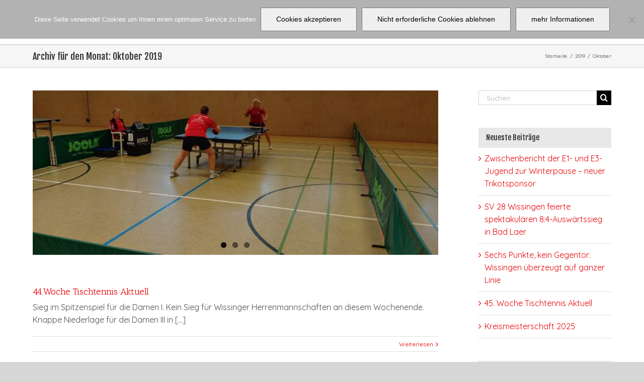

--- FILE ---
content_type: text/html; charset=UTF-8
request_url: https://www.sv28wissingen.de/2019/10/
body_size: 14687
content:
<!DOCTYPE html>
<html class="avada-html-layout-wide avada-html-header-position-top avada-html-is-archive" lang="de-DE" prefix="og: http://ogp.me/ns# fb: http://ogp.me/ns/fb#">
<head>
	<meta http-equiv="X-UA-Compatible" content="IE=edge" />
	<meta http-equiv="Content-Type" content="text/html; charset=utf-8"/>
	<meta name="viewport" content="width=device-width, initial-scale=1" />
	<link media="all" href="https://www.sv28wissingen.de/wp-content/cache/autoptimize/autoptimize_f6d122e2ace46e3499ba22f268092a21.php" rel="stylesheet"><title>Oktober 2019 &#8211; SV 28 Wissingen</title>
<link rel="alternate" type="application/rss+xml" title="SV 28 Wissingen &raquo; Feed" href="https://www.sv28wissingen.de/feed/" />
<link rel="alternate" type="application/rss+xml" title="SV 28 Wissingen &raquo; Kommentar-Feed" href="https://www.sv28wissingen.de/comments/feed/" />
		
		
		
		
				




<!--[if IE]>
<link rel='stylesheet' id='avada-IE-css'  href='https://www.sv28wissingen.de/wp-content/themes/Avada/assets/css/ie.min.css?ver=7.0.2' type='text/css' media='all' />
<style id='avada-IE-inline-css' type='text/css'>
.avada-select-parent .select-arrow{background-color:#ffffff}
.select-arrow{background-color:#ffffff}
</style>
<![endif]-->
<link rel='stylesheet' id='fusion-dynamic-css-css'  href='https://www.sv28wissingen.de/wp-content/uploads/fusion-styles/0cf9a8be3c5f2794c05223c04e60cbdf.min.css?ver=3.0.2' type='text/css' media='all' />
<script type='text/javascript' src='https://www.sv28wissingen.de/wp-includes/js/jquery/jquery.js?ver=1.12.4-wp' id='jquery-core-js'></script>
<link rel="https://api.w.org/" href="https://www.sv28wissingen.de/wp-json/" /><link rel="EditURI" type="application/rsd+xml" title="RSD" href="https://www.sv28wissingen.de/xmlrpc.php?rsd" />
<link rel="wlwmanifest" type="application/wlwmanifest+xml" href="https://www.sv28wissingen.de/wp-includes/wlwmanifest.xml" /> 
<meta name="generator" content="WordPress 5.5.1" />
    <script type="text/javascript">
        var ajaxurl = 'https://www.sv28wissingen.de/wp-admin/admin-ajax.php';
    </script>
    <link rel="icon" href="https://www.sv28wissingen.de/wp-content/uploads/2020/01/cropped-Logo-SV-28-Wissingen-32x32.png" sizes="32x32" />
<link rel="icon" href="https://www.sv28wissingen.de/wp-content/uploads/2020/01/cropped-Logo-SV-28-Wissingen-192x192.png" sizes="192x192" />
<link rel="apple-touch-icon" href="https://www.sv28wissingen.de/wp-content/uploads/2020/01/cropped-Logo-SV-28-Wissingen-180x180.png" />
<meta name="msapplication-TileImage" content="https://www.sv28wissingen.de/wp-content/uploads/2020/01/cropped-Logo-SV-28-Wissingen-270x270.png" />
		<script type="text/javascript">
			var doc = document.documentElement;
			doc.setAttribute( 'data-useragent', navigator.userAgent );
		</script>
		<!-- Global site tag (gtag.js) - Google Analytics -->
<script async src="https://www.googletagmanager.com/gtag/js?id=UA-582734-47"></script>
<script>
  window.dataLayer = window.dataLayer || [];
  function gtag(){dataLayer.push(arguments);}
  gtag('js', new Date());

  gtag('config', 'UA-582734-47',{ 'anonymize_ip': true });
</script>
	<script 
  type="text/javascript" 
  src="https://www.fussball.de/widgets.js">
</script></head>

<body class="archive date cookies-not-set fusion-image-hovers fusion-pagination-sizing fusion-button_size-large fusion-button_type-flat fusion-button_span-no avada-image-rollover-circle-no avada-image-rollover-no fusion-body ltr fusion-sticky-header no-tablet-sticky-header no-mobile-sticky-header no-mobile-slidingbar no-mobile-totop fusion-disable-outline fusion-sub-menu-fade mobile-logo-pos-left layout-wide-mode avada-has-boxed-modal-shadow- layout-scroll-offset-full avada-has-zero-margin-offset-top has-sidebar fusion-top-header menu-text-align-center mobile-menu-design-modern fusion-show-pagination-text fusion-header-layout-v2 avada-responsive avada-footer-fx-parallax-effect avada-menu-highlight-style-background fusion-search-form-classic fusion-main-menu-search-overlay fusion-avatar-square avada-dropdown-styles avada-blog-layout- avada-blog-archive-layout- avada-header-shadow-no avada-menu-icon-position-left avada-has-megamenu-shadow avada-has-mainmenu-dropdown-divider avada-has-mobile-menu-search avada-has-main-nav-search-icon avada-has-breadcrumb-mobile-hidden avada-has-titlebar-bar_and_content avada-has-pagination-width_height avada-flyout-menu-direction-fade avada-ec-views-v1" >
		<a class="skip-link screen-reader-text" href="#content">Skip to content</a>

	<div id="boxed-wrapper">
		<div class="fusion-sides-frame"></div>
		<div id="wrapper" class="fusion-wrapper">
			<div id="home" style="position:relative;top:-1px;"></div>
			
				
			<header class="fusion-header-wrapper">
				<div class="fusion-header-v2 fusion-logo-alignment fusion-logo-left fusion-sticky-menu- fusion-sticky-logo-1 fusion-mobile-logo-1  fusion-mobile-menu-design-modern">
					
<div class="fusion-secondary-header">
	<div class="fusion-row">
					</div>
</div>
<div class="fusion-header-sticky-height"></div>
<div class="fusion-header">
	<div class="fusion-row">
					<div class="fusion-logo" data-margin-top="19px" data-margin-bottom="20px" data-margin-left="0px" data-margin-right="0px">
			<a class="fusion-logo-link"  href="https://www.sv28wissingen.de/" >

						<!-- standard logo -->
			<img src="https://www.sv28wissingen.de/wp-content/uploads/2018/04/sv28-wissingen-sportverein.png" srcset="https://www.sv28wissingen.de/wp-content/uploads/2018/04/sv28-wissingen-sportverein.png 1x, https://www.sv28wissingen.de/wp-content/uploads/2018/04/sv28-wissingen-sportverein@2x.png 2x" width="300" height="45" style="max-height:45px;height:auto;" alt="SV 28 Wissingen Logo" data-retina_logo_url="https://www.sv28wissingen.de/wp-content/uploads/2018/04/sv28-wissingen-sportverein@2x.png" class="fusion-standard-logo" />

											<!-- mobile logo -->
				<img src="https://www.sv28wissingen.de/wp-content/uploads/2018/04/sv28-wissingen-sportverein-mobile.png" srcset="https://www.sv28wissingen.de/wp-content/uploads/2018/04/sv28-wissingen-sportverein-mobile.png 1x, https://www.sv28wissingen.de/wp-content/uploads/2018/04/sv28-wissingen-sportverein-mobile@2x.png 2x" width="40" height="40" style="max-height:40px;height:auto;" alt="SV 28 Wissingen Logo" data-retina_logo_url="https://www.sv28wissingen.de/wp-content/uploads/2018/04/sv28-wissingen-sportverein-mobile@2x.png" class="fusion-mobile-logo" />
			
											<!-- sticky header logo -->
				<img src="https://www.sv28wissingen.de/wp-content/uploads/2018/04/sv28-wissingen-sportverein-mobile.png" srcset="https://www.sv28wissingen.de/wp-content/uploads/2018/04/sv28-wissingen-sportverein-mobile.png 1x, https://www.sv28wissingen.de/wp-content/uploads/2018/04/sv28-wissingen-sportverein-mobile@2x.png 2x" width="40" height="40" style="max-height:40px;height:auto;" alt="SV 28 Wissingen Logo" data-retina_logo_url="https://www.sv28wissingen.de/wp-content/uploads/2018/04/sv28-wissingen-sportverein-mobile@2x.png" class="fusion-sticky-logo" />
					</a>
		</div>		<nav class="fusion-main-menu" aria-label="Hauptmenü"><div class="fusion-overlay-search">		<form role="search" class="searchform fusion-search-form  fusion-search-form-classic" method="get" action="https://www.sv28wissingen.de/">
			<div class="fusion-search-form-content">

				
				<div class="fusion-search-field search-field">
					<label><span class="screen-reader-text">Suche nach:</span>
													<input type="search" value="" name="s" class="s" placeholder="Suchen..." required aria-required="true" aria-label=""/>
											</label>
				</div>
				<div class="fusion-search-button search-button">
					<input type="submit" class="fusion-search-submit searchsubmit" value="&#xf002;" />
									</div>

				
			</div>


			
		</form>
		<div class="fusion-search-spacer"></div><a href="#" class="fusion-close-search"></a></div><ul id="menu-mainnav" class="fusion-menu"><li  id="menu-item-19"  class="menu-item menu-item-type-post_type menu-item-object-page menu-item-has-children menu-item-19 fusion-dropdown-menu"  data-item-id="19"><a  title="Sportverein SV 28 Wissingen Fußballabteilung" href="https://www.sv28wissingen.de/fussball/" class="fusion-background-highlight"><span class="menu-text">FUSSBALL</span></a><ul class="sub-menu"><li  id="menu-item-23"  class="menu-item menu-item-type-post_type menu-item-object-page menu-item-23 fusion-dropdown-submenu" ><a  title="Herren Fußball Sportverein SV 28 Wissingen" href="https://www.sv28wissingen.de/fussball/herren/" class="fusion-background-highlight"><span>HERREN</span></a></li><li  id="menu-item-211"  class="menu-item menu-item-type-post_type menu-item-object-page menu-item-211 fusion-dropdown-submenu" ><a  title="Frauenfußball SV 28 Wissingen" href="https://www.sv28wissingen.de/fussball/frauen/" class="fusion-background-highlight"><span>FRAUEN</span></a></li><li  id="menu-item-21"  class="menu-item menu-item-type-post_type menu-item-object-page menu-item-21 fusion-dropdown-submenu" ><a  title="Junioren und Juniorinnen Fußball Sportverein SV 28 Wissingen" href="https://www.sv28wissingen.de/fussball/junioren/" class="fusion-background-highlight"><span>JUNIOREN/JUNIORINNEN</span></a></li><li  id="menu-item-521"  class="menu-item menu-item-type-post_type menu-item-object-page menu-item-521 fusion-dropdown-submenu" ><a  href="https://www.sv28wissingen.de/fussball/ansprechpartner/" class="fusion-background-highlight"><span>ANSPRECHPARTNER</span></a></li><li  id="menu-item-3478"  class="menu-item menu-item-type-post_type menu-item-object-page menu-item-3478 fusion-dropdown-submenu" ><a  href="https://www.sv28wissingen.de/fussball/ergebnisse/" class="fusion-background-highlight"><span>ERGEBNISSE</span></a></li><li  id="menu-item-3477"  class="menu-item menu-item-type-post_type menu-item-object-page menu-item-3477 fusion-dropdown-submenu" ><a  href="https://www.sv28wissingen.de/fussball/termine/" class="fusion-background-highlight"><span>TERMINE</span></a></li></ul></li><li  id="menu-item-227"  class="menu-item menu-item-type-post_type menu-item-object-page menu-item-has-children menu-item-227 fusion-dropdown-menu"  data-item-id="227"><a  title="Tischtennis SV 28 Wissingen" href="https://www.sv28wissingen.de/tischtennis/" class="fusion-background-highlight"><span class="menu-text">TISCHTENNIS</span></a><ul class="sub-menu"><li  id="menu-item-230"  class="menu-item menu-item-type-post_type menu-item-object-page menu-item-230 fusion-dropdown-submenu" ><a  title="SV 28 Wissingen Herrentischtennis" href="https://www.sv28wissingen.de/tischtennis/herren/" class="fusion-background-highlight"><span>HERREN</span></a></li><li  id="menu-item-229"  class="menu-item menu-item-type-post_type menu-item-object-page menu-item-229 fusion-dropdown-submenu" ><a  title="Damentischtennis SV 28 Wissingen" href="https://www.sv28wissingen.de/tischtennis/damen/" class="fusion-background-highlight"><span>DAMEN</span></a></li><li  id="menu-item-228"  class="menu-item menu-item-type-post_type menu-item-object-page menu-item-228 fusion-dropdown-submenu" ><a  title="SV 28 Wissingen Jugend Tischtennis" href="https://www.sv28wissingen.de/tischtennis/jugend/" class="fusion-background-highlight"><span>JUGEND</span></a></li><li  id="menu-item-3340"  class="menu-item menu-item-type-post_type menu-item-object-page menu-item-3340 fusion-dropdown-submenu" ><a  href="https://www.sv28wissingen.de/tischtennis/senioren/" class="fusion-background-highlight"><span>SENIOREN</span></a></li><li  id="menu-item-1537"  class="menu-item menu-item-type-post_type menu-item-object-page menu-item-1537 fusion-dropdown-submenu" ><a  href="https://www.sv28wissingen.de/tischtennis/termine/" class="fusion-background-highlight"><span>TERMINE</span></a></li></ul></li><li  id="menu-item-426"  class="menu-item menu-item-type-post_type menu-item-object-page menu-item-has-children menu-item-426 fusion-dropdown-menu"  data-item-id="426"><a  href="https://www.sv28wissingen.de/gymnastik-turnen/" class="fusion-background-highlight"><span class="menu-text">GYMNASTIK/TURNEN</span></a><ul class="sub-menu"><li  id="menu-item-428"  class="menu-item menu-item-type-post_type menu-item-object-page menu-item-428 fusion-dropdown-submenu" ><a  href="https://www.sv28wissingen.de/gymnastik-turnen/erwachsene/" class="fusion-background-highlight"><span>ERWACHSENE</span></a></li><li  id="menu-item-427"  class="menu-item menu-item-type-post_type menu-item-object-page menu-item-427 fusion-dropdown-submenu" ><a  href="https://www.sv28wissingen.de/gymnastik-turnen/kinder/" class="fusion-background-highlight"><span>KINDER</span></a></li><li  id="menu-item-5993"  class="menu-item menu-item-type-post_type menu-item-object-page menu-item-5993 fusion-dropdown-submenu" ><a  href="https://www.sv28wissingen.de/gymnastik-turnen/ansprechpartner/" class="fusion-background-highlight"><span>ANSPRECHPARTNER</span></a></li><li  id="menu-item-5994"  class="menu-item menu-item-type-post_type menu-item-object-page menu-item-5994 fusion-dropdown-submenu" ><a  href="https://www.sv28wissingen.de/gymnastik-turnen/termine/" class="fusion-background-highlight"><span>TERMINE</span></a></li></ul></li><li  id="menu-item-452"  class="menu-item menu-item-type-post_type menu-item-object-page menu-item-452"  data-item-id="452"><a  href="https://www.sv28wissingen.de/badminton/" class="fusion-background-highlight"><span class="menu-text">BADMINTON</span></a></li><li  id="menu-item-5942"  class="menu-item menu-item-type-post_type menu-item-object-page menu-item-5942"  data-item-id="5942"><a  href="https://www.sv28wissingen.de/lauftreff/" class="fusion-background-highlight"><span class="menu-text">LAUFTREFF</span></a></li><li  id="menu-item-317"  class="menu-item menu-item-type-post_type menu-item-object-page current_page_parent menu-item-317"  data-item-id="317"><a  href="https://www.sv28wissingen.de/news/" class="fusion-background-highlight"><span class="menu-text">NEWS</span></a></li><li  id="menu-item-467"  class="menu-item menu-item-type-post_type menu-item-object-page menu-item-467"  data-item-id="467"><a  href="https://www.sv28wissingen.de/ueber-uns/" class="fusion-background-highlight"><span class="menu-text">ÜBER UNS</span></a></li><li class="fusion-custom-menu-item fusion-main-menu-search fusion-search-overlay"><a class="fusion-main-menu-icon" href="#" aria-label="Suche" data-title="Suche" title="Suche"></a></li></ul></nav>	<div class="fusion-mobile-menu-icons">
							<a href="#" class="fusion-icon fusion-icon-bars" aria-label="Toggle mobile menu" aria-expanded="false"></a>
		
					<a href="#" class="fusion-icon fusion-icon-search" aria-label="Toggle mobile search"></a>
		
		
			</div>

<nav class="fusion-mobile-nav-holder fusion-mobile-menu-text-align-left" aria-label="Main Menu Mobile"></nav>

		
<div class="fusion-clearfix"></div>
<div class="fusion-mobile-menu-search">
			<form role="search" class="searchform fusion-search-form  fusion-search-form-classic" method="get" action="https://www.sv28wissingen.de/">
			<div class="fusion-search-form-content">

				
				<div class="fusion-search-field search-field">
					<label><span class="screen-reader-text">Suche nach:</span>
													<input type="search" value="" name="s" class="s" placeholder="Suchen..." required aria-required="true" aria-label=""/>
											</label>
				</div>
				<div class="fusion-search-button search-button">
					<input type="submit" class="fusion-search-submit searchsubmit" value="&#xf002;" />
									</div>

				
			</div>


			
		</form>
		</div>
			</div>
</div>
				</div>
				<div class="fusion-clearfix"></div>
			</header>
							
				
		<div id="sliders-container">
					</div>
				
				
			
			<div class="avada-page-titlebar-wrapper">
	<div class="fusion-page-title-bar fusion-page-title-bar-none fusion-page-title-bar-left">
		<div class="fusion-page-title-row">
			<div class="fusion-page-title-wrapper">
				<div class="fusion-page-title-captions">

																							<h1 class="entry-title">Archiv für den Monat: <span>Oktober 2019</span></h1>

											
					
				</div>

															<div class="fusion-page-title-secondary">
							<div class="fusion-breadcrumbs"><span class="fusion-breadcrumb-item"><a href="https://www.sv28wissingen.de" class="fusion-breadcrumb-link"><span >Startseite</span></a></span><span class="fusion-breadcrumb-sep">/</span><span class="fusion-breadcrumb-item"><a href="https://www.sv28wissingen.de/2019/" class="fusion-breadcrumb-link"><span >2019</span></a></span><span class="fusion-breadcrumb-sep">/</span><span class="fusion-breadcrumb-item"><span  class="breadcrumb-leaf">Oktober</span></span></div>						</div>
									
			</div>
		</div>
	</div>
</div>

						<main id="main" class="clearfix ">
				<div class="fusion-row" style="">
<section id="content" class="" style="float: left;">
	
	<div id="posts-container" class="fusion-blog-archive fusion-blog-layout--wrapper fusion-clearfix">
	<div class="fusion-posts-container fusion-blog-layout- fusion-blog-pagination " data-pages="2">
		
		
													<article id="post-4092" class="fusion-post-  post fusion-clearfix post-4092 type-post status-publish format-standard has-post-thumbnail hentry category-tischtennis-damen category-tischtennis-herren category-tischtennis-jugend">
				
				
				
									

		<div class="fusion-flexslider flexslider fusion-flexslider-loading fusion-post-slideshow">
		<ul class="slides">
																		<li>

<div  class="fusion-image-wrapper fusion-image-size-fixed" aria-haspopup="true">
	
	
		<a href="https://www.sv28wissingen.de/tischtennis/tischtennis-damen/2019/10/29/44-woche-tischtennis-aktuell/" aria-label="44.Woche Tischtennis Aktuell">
			
					<img width="669" height="272" src="https://www.sv28wissingen.de/wp-content/uploads/2019/10/20191031_140951_HDR-669x272.jpg" class="attachment-blog-large size-blog-large wp-post-image" alt="" loading="lazy" /><div class="ccfic"></div>
	

		</a>

	
</div>
</li>
																																										<li>
							<div class="fusion-image-wrapper">
								<a href="https://www.sv28wissingen.de/tischtennis/tischtennis-damen/2019/10/29/44-woche-tischtennis-aktuell/" aria-label="44.Woche Tischtennis Aktuell">
																		<img loading="lazy" width="669" height="272" src="https://www.sv28wissingen.de/wp-content/uploads/2019/10/IMG-20191102-WA0009-669x272.jpg" alt="" class="wp-image-4115" role="presentation"/>								</a>
								<a style="display:none;" href="https://www.sv28wissingen.de/wp-content/uploads/2019/10/IMG-20191102-WA0009.jpg" data-rel="iLightbox[gallery4092]"  title="" data-title="IMG-20191102-WA0009" data-caption="">
																	</a>
							</div>
						</li>
																																													<li>
							<div class="fusion-image-wrapper">
								<a href="https://www.sv28wissingen.de/tischtennis/tischtennis-damen/2019/10/29/44-woche-tischtennis-aktuell/" aria-label="44.Woche Tischtennis Aktuell">
																		<img loading="lazy" width="669" height="272" src="https://www.sv28wissingen.de/wp-content/uploads/2019/10/20191103_152440-669x272.jpg" alt="" class="wp-image-4122" role="presentation"/>								</a>
								<a style="display:none;" href="https://www.sv28wissingen.de/wp-content/uploads/2019/10/20191103_152440.jpg" data-rel="iLightbox[gallery4092]"  title="" data-title="20191103_152440" data-caption="">
																	</a>
							</div>
						</li>
																																																			</ul>
	</div>
				
				
				
				<div class="fusion-post-content post-content">
					<h2 class="entry-title fusion-post-title"><a href="https://www.sv28wissingen.de/tischtennis/tischtennis-damen/2019/10/29/44-woche-tischtennis-aktuell/">44.Woche Tischtennis Aktuell</a></h2>
										
					<div class="fusion-post-content-container">
						<p>Sieg im Spitzenspiel für die Damen I. Kein Sieg für Wissinger Herrenmannschaften an diesem Wochenende. Knappe Niederlage für dei Damen III in [...]</p>					</div>
				</div>

				
																			<div class="fusion-meta-info">
														
																														<div class="fusion-alignright">
									<a href="https://www.sv28wissingen.de/tischtennis/tischtennis-damen/2019/10/29/44-woche-tischtennis-aktuell/" class="fusion-read-more">
										Weiterlesen									</a>
								</div>
													</div>
									
				
							</article>

			
											<article id="post-4085" class="fusion-post-  post fusion-clearfix post-4085 type-post status-publish format-standard hentry category-fussball category-herren1">
				
				
				
									

				
				
				
				<div class="fusion-post-content post-content">
					<h2 class="entry-title fusion-post-title"><a href="https://www.sv28wissingen.de/fussball/2019/10/27/1-herren-gewinnt-verruecktes-spiel-in-kloster-oesede/">1. Herren gewinnt verrücktes Spiel in Kloster Oesede</a></h2>
										
					<div class="fusion-post-content-container">
						<p>Die Mannschaft von Alexander Heinz stand gehörig unter Druck vor dem Gastspiel beim VfL. Nach einer Woche witterungsbedingter Pause zeigte sich Wissingen [...]</p>					</div>
				</div>

				
																			<div class="fusion-meta-info">
														
																														<div class="fusion-alignright">
									<a href="https://www.sv28wissingen.de/fussball/2019/10/27/1-herren-gewinnt-verruecktes-spiel-in-kloster-oesede/" class="fusion-read-more">
										Weiterlesen									</a>
								</div>
													</div>
									
				
							</article>

			
											<article id="post-4071" class="fusion-post-  post fusion-clearfix post-4071 type-post status-publish format-standard has-post-thumbnail hentry category-junioren">
				
				
				
									

		<div class="fusion-flexslider flexslider fusion-flexslider-loading fusion-post-slideshow">
		<ul class="slides">
																		<li>

<div  class="fusion-image-wrapper fusion-image-size-fixed" aria-haspopup="true">
	
	
		<a href="https://www.sv28wissingen.de/fussball/junioren/2019/10/27/jsg-ergebnisdienst-erster-sieg-der-c-jugend-u8-hat-einen-brueckentag/" aria-label="JSG Ergebnisdienst &#8211; Erster Sieg der C-Jugend, U8 hat einen &#8222;Brückentag&#8220;">
			
					<img width="669" height="272" src="https://www.sv28wissingen.de/wp-content/uploads/2019/10/test-e1572194993496-669x272.jpg" class="attachment-blog-large size-blog-large wp-post-image" alt="" loading="lazy" /><div class="ccfic"></div>
	

		</a>

	
</div>
</li>
																																																																														</ul>
	</div>
				
				
				
				<div class="fusion-post-content post-content">
					<h2 class="entry-title fusion-post-title"><a href="https://www.sv28wissingen.de/fussball/junioren/2019/10/27/jsg-ergebnisdienst-erster-sieg-der-c-jugend-u8-hat-einen-brueckentag/">JSG Ergebnisdienst &#8211; Erster Sieg der C-Jugend, U8 hat einen &#8222;Brückentag&#8220;</a></h2>
										
					<div class="fusion-post-content-container">
						<p>Die Tage werden kürzer und die Hallensaison rückt näher, aber es gibt noch "draußen" Spiele der JSG. Bei herrlichem Herbstwetter konnte unsere [...]</p>					</div>
				</div>

				
																			<div class="fusion-meta-info">
														
																														<div class="fusion-alignright">
									<a href="https://www.sv28wissingen.de/fussball/junioren/2019/10/27/jsg-ergebnisdienst-erster-sieg-der-c-jugend-u8-hat-einen-brueckentag/" class="fusion-read-more">
										Weiterlesen									</a>
								</div>
													</div>
									
				
							</article>

			
											<article id="post-4044" class="fusion-post-  post fusion-clearfix post-4044 type-post status-publish format-standard has-post-thumbnail hentry category-tischtennis-damen category-tischtennis-herren category-tischtennis-jugend">
				
				
				
									

		<div class="fusion-flexslider flexslider fusion-flexslider-loading fusion-post-slideshow">
		<ul class="slides">
																		<li>

<div  class="fusion-image-wrapper fusion-image-size-fixed" aria-haspopup="true">
	
	
		<a href="https://www.sv28wissingen.de/tischtennis/tischtennis-damen/2019/10/22/43-woche-tischtennis-aktuell/" aria-label="43. Woche Tischtennis Aktuell">
			
					<img width="669" height="272" src="https://www.sv28wissingen.de/wp-content/uploads/2019/10/20191026_143015_HDR-669x272.jpg" class="attachment-blog-large size-blog-large wp-post-image" alt="" loading="lazy" /><div class="ccfic"></div>
	

		</a>

	
</div>
</li>
																																										<li>
							<div class="fusion-image-wrapper">
								<a href="https://www.sv28wissingen.de/tischtennis/tischtennis-damen/2019/10/22/43-woche-tischtennis-aktuell/" aria-label="43. Woche Tischtennis Aktuell">
																		<img loading="lazy" width="669" height="272" src="https://www.sv28wissingen.de/wp-content/uploads/2019/10/20191027_111708_HDR-669x272.jpg" alt="" class="wp-image-4078" role="presentation"/>								</a>
								<a style="display:none;" href="https://www.sv28wissingen.de/wp-content/uploads/2019/10/20191027_111708_HDR.jpg" data-rel="iLightbox[gallery4044]"  title="Die Wissinger Damen gewannen beide Doppel." data-title="20191027_111708_HDR" data-caption="Die Wissinger Damen gewannen beide Doppel.">
																	</a>
							</div>
						</li>
																																																																		</ul>
	</div>
				
				
				
				<div class="fusion-post-content post-content">
					<h2 class="entry-title fusion-post-title"><a href="https://www.sv28wissingen.de/tischtennis/tischtennis-damen/2019/10/22/43-woche-tischtennis-aktuell/">43. Woche Tischtennis Aktuell</a></h2>
										
					<div class="fusion-post-content-container">
						<p>Erste Saisonniederlage für die Damen III. Keine Chance für die Herren I gegen OTB II. Sieg für die Herren II nach starkem [...]</p>					</div>
				</div>

				
																			<div class="fusion-meta-info">
														
																														<div class="fusion-alignright">
									<a href="https://www.sv28wissingen.de/tischtennis/tischtennis-damen/2019/10/22/43-woche-tischtennis-aktuell/" class="fusion-read-more">
										Weiterlesen									</a>
								</div>
													</div>
									
				
							</article>

			
											<article id="post-4042" class="fusion-post-  post fusion-clearfix post-4042 type-post status-publish format-standard hentry category-fussball category-junioren">
				
				
				
									

				
				
				
				<div class="fusion-post-content post-content">
					<h2 class="entry-title fusion-post-title"><a href="https://www.sv28wissingen.de/fussball/2019/10/21/spielgemeinschaften-aktuell/">Spielgemeinschaften aktuell</a></h2>
										
					<div class="fusion-post-content-container">
						<p>Einige Jugendteams haben ihre Herbstrunde bereits absolviert, andere stecken noch in der Hinrunde. Zeit sich einen Überblick der Ergebnisse zu schaffen. A-Jugend [...]</p>					</div>
				</div>

				
																			<div class="fusion-meta-info">
														
																														<div class="fusion-alignright">
									<a href="https://www.sv28wissingen.de/fussball/2019/10/21/spielgemeinschaften-aktuell/" class="fusion-read-more">
										Weiterlesen									</a>
								</div>
													</div>
									
				
							</article>

			
											<article id="post-4033" class="fusion-post-  post fusion-clearfix post-4033 type-post status-publish format-standard hentry category-fussball category-herren2 category-herren">
				
				
				
									

				
				
				
				<div class="fusion-post-content post-content">
					<h2 class="entry-title fusion-post-title"><a href="https://www.sv28wissingen.de/fussball/2019/10/20/2-herren-dreht-das-naechste-spiel-und-siegt-im-lokalderby/">2. Herren dreht das nächste Spiel und siegt im Lokalderby</a></h2>
										
					<div class="fusion-post-content-container">
						<p>Flutlicht, nasser Platz und Gemeindeduell. Das Spiel der 2. Herren gegen Eintracht Nemden versprach viel Kampf und Leidenschaft. In einem denkbar engen [...]</p>					</div>
				</div>

				
																			<div class="fusion-meta-info">
														
																														<div class="fusion-alignright">
									<a href="https://www.sv28wissingen.de/fussball/2019/10/20/2-herren-dreht-das-naechste-spiel-und-siegt-im-lokalderby/" class="fusion-read-more">
										Weiterlesen									</a>
								</div>
													</div>
									
				
							</article>

			
											<article id="post-4031" class="fusion-post-  post fusion-clearfix post-4031 type-post status-publish format-standard hentry category-news">
				
				
				
									

				
				
				
				<div class="fusion-post-content post-content">
					<h2 class="entry-title fusion-post-title"><a href="https://www.sv28wissingen.de/news/2019/10/20/spiel-der-1-herren-faellt-aus/">Spiel der 1. Herren fällt aus</a></h2>
										
					<div class="fusion-post-content-container">
						<p>Das heutige Kreisligaspiel zwischen dem SV 28 Wissingen und dem SC Melle 03 II fällt aufgrund widriger Platzbedingungen aus.</p>					</div>
				</div>

				
																			<div class="fusion-meta-info">
														
																														<div class="fusion-alignright">
									<a href="https://www.sv28wissingen.de/news/2019/10/20/spiel-der-1-herren-faellt-aus/" class="fusion-read-more">
										Weiterlesen									</a>
								</div>
													</div>
									
				
							</article>

			
											<article id="post-4020" class="fusion-post-  post fusion-clearfix post-4020 type-post status-publish format-standard has-post-thumbnail hentry category-tischtennis-damen category-tischtennis-herren category-tischtennis-jugend">
				
				
				
									

		<div class="fusion-flexslider flexslider fusion-flexslider-loading fusion-post-slideshow">
		<ul class="slides">
																		<li>

<div  class="fusion-image-wrapper fusion-image-size-fixed" aria-haspopup="true">
	
	
		<a href="https://www.sv28wissingen.de/tischtennis/tischtennis-damen/2019/10/19/42-woche-tischtennis-aktueell/" aria-label="42. Woche Tischtennis Aktueell">
			
					<img width="669" height="272" src="https://www.sv28wissingen.de/wp-content/uploads/2019/10/20191020_140705_HDR-669x272.jpg" class="attachment-blog-large size-blog-large wp-post-image" alt="" loading="lazy" /><div class="ccfic"></div>
	

		</a>

	
</div>
</li>
																																										<li>
							<div class="fusion-image-wrapper">
								<a href="https://www.sv28wissingen.de/tischtennis/tischtennis-damen/2019/10/19/42-woche-tischtennis-aktueell/" aria-label="42. Woche Tischtennis Aktueell">
																		<img loading="lazy" width="669" height="272" src="https://www.sv28wissingen.de/wp-content/uploads/2019/10/20191020_153930_HDR-669x272.jpg" alt="" class="wp-image-4037" role="presentation"/>								</a>
								<a style="display:none;" href="https://www.sv28wissingen.de/wp-content/uploads/2019/10/20191020_153930_HDR.jpg" data-rel="iLightbox[gallery4020]"  title="Wissingen hatte deutliche Vorteile im moberen Paarkreuz." data-title="20191020_153930_HDR" data-caption="Wissingen hatte deutliche Vorteile im moberen Paarkreuz.">
																	</a>
							</div>
						</li>
																																													<li>
							<div class="fusion-image-wrapper">
								<a href="https://www.sv28wissingen.de/tischtennis/tischtennis-damen/2019/10/19/42-woche-tischtennis-aktueell/" aria-label="42. Woche Tischtennis Aktueell">
																		<img loading="lazy" width="669" height="272" src="https://www.sv28wissingen.de/wp-content/uploads/2019/10/20191020_110439_HDR-669x272.jpg" alt="" class="wp-image-4035" role="presentation"/>								</a>
								<a style="display:none;" href="https://www.sv28wissingen.de/wp-content/uploads/2019/10/20191020_110439_HDR.jpg" data-rel="iLightbox[gallery4020]"  title="Sehr viel Pech hatten die Wissinger Damen in den Doppeln" data-title="20191020_110439_HDR" data-caption="Sehr viel Pech hatten die Wissinger Damen in den Doppeln">
																	</a>
							</div>
						</li>
																																													<li>
							<div class="fusion-image-wrapper">
								<a href="https://www.sv28wissingen.de/tischtennis/tischtennis-damen/2019/10/19/42-woche-tischtennis-aktueell/" aria-label="42. Woche Tischtennis Aktueell">
																		<img loading="lazy" width="669" height="272" src="https://www.sv28wissingen.de/wp-content/uploads/2019/10/20191018_205840-669x272.jpg" alt="" class="wp-image-4021" role="presentation"/>								</a>
								<a style="display:none;" href="https://www.sv28wissingen.de/wp-content/uploads/2019/10/20191018_205840.jpg" data-rel="iLightbox[gallery4020]"  title="Christian Frenk gewinnt den Ehrenpunkt" data-title="20191018_205840" data-caption="Christian Frenk gewinnt den Ehrenpunkt">
																	</a>
							</div>
						</li>
																																				</ul>
	</div>
				
				
				
				<div class="fusion-post-content post-content">
					<h2 class="entry-title fusion-post-title"><a href="https://www.sv28wissingen.de/tischtennis/tischtennis-damen/2019/10/19/42-woche-tischtennis-aktueell/">42. Woche Tischtennis Aktueell</a></h2>
										
					<div class="fusion-post-content-container">
						<p>Zweiter 8:1 Sieg in nFolge für die Damen I. Zwei Niederlagen für die Damen II. Die Damen III siegt weiter sehr hoch. [...]</p>					</div>
				</div>

				
																			<div class="fusion-meta-info">
														
																														<div class="fusion-alignright">
									<a href="https://www.sv28wissingen.de/tischtennis/tischtennis-damen/2019/10/19/42-woche-tischtennis-aktueell/" class="fusion-read-more">
										Weiterlesen									</a>
								</div>
													</div>
									
				
							</article>

			
											<article id="post-4007" class="fusion-post-  post fusion-clearfix post-4007 type-post status-publish format-standard hentry category-fussball category-herren1 category-herren">
				
				
				
									

				
				
				
				<div class="fusion-post-content post-content">
					<h2 class="entry-title fusion-post-title"><a href="https://www.sv28wissingen.de/fussball/2019/10/13/rueckschlag-fuer-die-1-herren-in-wellingholzhausen/">Rückschlag für die 1. Herren in Wellingholzhausen</a></h2>
										
					<div class="fusion-post-content-container">
						<p>Vor dem Spiel lagen die Mannschaften ganz eng beieinander. Leider findet die 1. Herren aktuell auswärts nicht zur eigenen Form. TV Wellingholzhausen [...]</p>					</div>
				</div>

				
																			<div class="fusion-meta-info">
														
																														<div class="fusion-alignright">
									<a href="https://www.sv28wissingen.de/fussball/2019/10/13/rueckschlag-fuer-die-1-herren-in-wellingholzhausen/" class="fusion-read-more">
										Weiterlesen									</a>
								</div>
													</div>
									
				
							</article>

			
											<article id="post-3997" class="fusion-post-  post fusion-clearfix post-3997 type-post status-publish format-standard hentry category-fussball category-herren2 category-herren">
				
				
				
									

				
				
				
				<div class="fusion-post-content post-content">
					<h2 class="entry-title fusion-post-title"><a href="https://www.sv28wissingen.de/fussball/2019/10/13/2-herren-erkaempft-sich-sieg-gegen-den-tabellenfuehrer/">2. Herren erkämpft sich Sieg gegen den Tabellenführer</a></h2>
										
					<div class="fusion-post-content-container">
						<p>Nach der Niederlage in Vehrte und der unterirdischen Leistung gegen Türkspor galt es sich zu erholen für die 2. Herren. Der Gegner [...]</p>					</div>
				</div>

				
																			<div class="fusion-meta-info">
														
																														<div class="fusion-alignright">
									<a href="https://www.sv28wissingen.de/fussball/2019/10/13/2-herren-erkaempft-sich-sieg-gegen-den-tabellenfuehrer/" class="fusion-read-more">
										Weiterlesen									</a>
								</div>
													</div>
									
				
							</article>

			
		
		
	</div>

			<div class="pagination clearfix"><span class="current">1</span><a href="https://www.sv28wissingen.de/2019/10/page/2/" class="inactive">2</a><a class="pagination-next" rel="next" href="https://www.sv28wissingen.de/2019/10/page/2/"><span class="page-text">Vor</span><span class="page-next"></span></a></div><div class="fusion-clearfix"></div></div>
</section>
<aside id="sidebar" role="complementary" class="sidebar fusion-widget-area fusion-content-widget-area fusion-sidebar-right fusion-blogsidebar fusion-sticky-sidebar" style="float: right;" >
			<div class="fusion-sidebar-inner-content">
											
					<section id="search-2" class="widget widget_search">		<form role="search" class="searchform fusion-search-form  fusion-search-form-classic" method="get" action="https://www.sv28wissingen.de/">
			<div class="fusion-search-form-content">

				
				<div class="fusion-search-field search-field">
					<label><span class="screen-reader-text">Suche nach:</span>
													<input type="search" value="" name="s" class="s" placeholder="Suchen..." required aria-required="true" aria-label=""/>
											</label>
				</div>
				<div class="fusion-search-button search-button">
					<input type="submit" class="fusion-search-submit searchsubmit" value="&#xf002;" />
									</div>

				
			</div>


			
		</form>
		</section>
		<section id="recent-posts-2" class="widget widget_recent_entries">
		<div class="heading"><h4 class="widget-title">Neueste Beiträge</h4></div>
		<ul>
											<li>
					<a href="https://www.sv28wissingen.de/news/2025/11/09/zwischenbericht-der-e1-und-e3-jugend-zur-winterpause-neuer-trikotsponsor/">Zwischenbericht der E1- und E3-Jugend zur Winterpause – neuer Trikotsponsor</a>
									</li>
											<li>
					<a href="https://www.sv28wissingen.de/news/2025/11/09/sv-28-wissingen-feierte-spektakulaeren-84-auswaertssieg-in-bad-laer/">SV 28 Wissingen feierte spektakulären 8:4-Auswärtssieg in Bad Laer</a>
									</li>
											<li>
					<a href="https://www.sv28wissingen.de/news/2025/11/06/sechs-punkte-kein-gegentor-wissingen-ueberzeugt-auf-ganzer-linie/">Sechs Punkte, kein Gegentor: Wissingen überzeugt auf ganzer Linie</a>
									</li>
											<li>
					<a href="https://www.sv28wissingen.de/news/2025/11/05/45-woche-tischtennis-aktuell-6/">45. Woche Tischtennis Aktuell</a>
									</li>
											<li>
					<a href="https://www.sv28wissingen.de/news/2025/11/02/kreismeisterschaft-2025/">Kreismeisterschaft 2025</a>
									</li>
					</ul>

		</section><section id="archives-2" class="widget widget_archive"><div class="heading"><h4 class="widget-title">Archive</h4></div>
			<ul>
					<li><a href='https://www.sv28wissingen.de/2025/11/'>November 2025</a></li>
	<li><a href='https://www.sv28wissingen.de/2025/10/'>Oktober 2025</a></li>
	<li><a href='https://www.sv28wissingen.de/2025/09/'>September 2025</a></li>
	<li><a href='https://www.sv28wissingen.de/2025/08/'>August 2025</a></li>
	<li><a href='https://www.sv28wissingen.de/2025/07/'>Juli 2025</a></li>
	<li><a href='https://www.sv28wissingen.de/2025/06/'>Juni 2025</a></li>
	<li><a href='https://www.sv28wissingen.de/2025/05/'>Mai 2025</a></li>
	<li><a href='https://www.sv28wissingen.de/2025/04/'>April 2025</a></li>
	<li><a href='https://www.sv28wissingen.de/2025/03/'>März 2025</a></li>
	<li><a href='https://www.sv28wissingen.de/2025/02/'>Februar 2025</a></li>
	<li><a href='https://www.sv28wissingen.de/2025/01/'>Januar 2025</a></li>
	<li><a href='https://www.sv28wissingen.de/2024/12/'>Dezember 2024</a></li>
	<li><a href='https://www.sv28wissingen.de/2024/11/'>November 2024</a></li>
	<li><a href='https://www.sv28wissingen.de/2024/10/'>Oktober 2024</a></li>
	<li><a href='https://www.sv28wissingen.de/2024/09/'>September 2024</a></li>
	<li><a href='https://www.sv28wissingen.de/2024/08/'>August 2024</a></li>
	<li><a href='https://www.sv28wissingen.de/2024/07/'>Juli 2024</a></li>
	<li><a href='https://www.sv28wissingen.de/2024/06/'>Juni 2024</a></li>
	<li><a href='https://www.sv28wissingen.de/2024/05/'>Mai 2024</a></li>
	<li><a href='https://www.sv28wissingen.de/2024/04/'>April 2024</a></li>
	<li><a href='https://www.sv28wissingen.de/2024/03/'>März 2024</a></li>
	<li><a href='https://www.sv28wissingen.de/2024/02/'>Februar 2024</a></li>
	<li><a href='https://www.sv28wissingen.de/2024/01/'>Januar 2024</a></li>
	<li><a href='https://www.sv28wissingen.de/2023/12/'>Dezember 2023</a></li>
	<li><a href='https://www.sv28wissingen.de/2023/11/'>November 2023</a></li>
	<li><a href='https://www.sv28wissingen.de/2023/10/'>Oktober 2023</a></li>
	<li><a href='https://www.sv28wissingen.de/2023/09/'>September 2023</a></li>
	<li><a href='https://www.sv28wissingen.de/2023/08/'>August 2023</a></li>
	<li><a href='https://www.sv28wissingen.de/2023/07/'>Juli 2023</a></li>
	<li><a href='https://www.sv28wissingen.de/2023/06/'>Juni 2023</a></li>
	<li><a href='https://www.sv28wissingen.de/2023/05/'>Mai 2023</a></li>
	<li><a href='https://www.sv28wissingen.de/2023/04/'>April 2023</a></li>
	<li><a href='https://www.sv28wissingen.de/2023/03/'>März 2023</a></li>
	<li><a href='https://www.sv28wissingen.de/2023/02/'>Februar 2023</a></li>
	<li><a href='https://www.sv28wissingen.de/2023/01/'>Januar 2023</a></li>
	<li><a href='https://www.sv28wissingen.de/2022/12/'>Dezember 2022</a></li>
	<li><a href='https://www.sv28wissingen.de/2022/11/'>November 2022</a></li>
	<li><a href='https://www.sv28wissingen.de/2022/10/'>Oktober 2022</a></li>
	<li><a href='https://www.sv28wissingen.de/2022/09/'>September 2022</a></li>
	<li><a href='https://www.sv28wissingen.de/2022/08/'>August 2022</a></li>
	<li><a href='https://www.sv28wissingen.de/2022/07/'>Juli 2022</a></li>
	<li><a href='https://www.sv28wissingen.de/2022/06/'>Juni 2022</a></li>
	<li><a href='https://www.sv28wissingen.de/2022/05/'>Mai 2022</a></li>
	<li><a href='https://www.sv28wissingen.de/2022/04/'>April 2022</a></li>
	<li><a href='https://www.sv28wissingen.de/2022/03/'>März 2022</a></li>
	<li><a href='https://www.sv28wissingen.de/2022/02/'>Februar 2022</a></li>
	<li><a href='https://www.sv28wissingen.de/2022/01/'>Januar 2022</a></li>
	<li><a href='https://www.sv28wissingen.de/2021/12/'>Dezember 2021</a></li>
	<li><a href='https://www.sv28wissingen.de/2021/11/'>November 2021</a></li>
	<li><a href='https://www.sv28wissingen.de/2021/10/'>Oktober 2021</a></li>
	<li><a href='https://www.sv28wissingen.de/2021/09/'>September 2021</a></li>
	<li><a href='https://www.sv28wissingen.de/2021/08/'>August 2021</a></li>
	<li><a href='https://www.sv28wissingen.de/2021/07/'>Juli 2021</a></li>
	<li><a href='https://www.sv28wissingen.de/2021/06/'>Juni 2021</a></li>
	<li><a href='https://www.sv28wissingen.de/2021/05/'>Mai 2021</a></li>
	<li><a href='https://www.sv28wissingen.de/2021/04/'>April 2021</a></li>
	<li><a href='https://www.sv28wissingen.de/2021/03/'>März 2021</a></li>
	<li><a href='https://www.sv28wissingen.de/2021/02/'>Februar 2021</a></li>
	<li><a href='https://www.sv28wissingen.de/2021/01/'>Januar 2021</a></li>
	<li><a href='https://www.sv28wissingen.de/2020/12/'>Dezember 2020</a></li>
	<li><a href='https://www.sv28wissingen.de/2020/11/'>November 2020</a></li>
	<li><a href='https://www.sv28wissingen.de/2020/10/'>Oktober 2020</a></li>
	<li><a href='https://www.sv28wissingen.de/2020/09/'>September 2020</a></li>
	<li><a href='https://www.sv28wissingen.de/2020/08/'>August 2020</a></li>
	<li><a href='https://www.sv28wissingen.de/2020/07/'>Juli 2020</a></li>
	<li><a href='https://www.sv28wissingen.de/2020/06/'>Juni 2020</a></li>
	<li><a href='https://www.sv28wissingen.de/2020/05/'>Mai 2020</a></li>
	<li><a href='https://www.sv28wissingen.de/2020/04/'>April 2020</a></li>
	<li><a href='https://www.sv28wissingen.de/2020/03/'>März 2020</a></li>
	<li><a href='https://www.sv28wissingen.de/2020/02/'>Februar 2020</a></li>
	<li><a href='https://www.sv28wissingen.de/2020/01/'>Januar 2020</a></li>
	<li><a href='https://www.sv28wissingen.de/2019/12/'>Dezember 2019</a></li>
	<li><a href='https://www.sv28wissingen.de/2019/11/'>November 2019</a></li>
	<li><a href='https://www.sv28wissingen.de/2019/10/' aria-current="page">Oktober 2019</a></li>
	<li><a href='https://www.sv28wissingen.de/2019/09/'>September 2019</a></li>
	<li><a href='https://www.sv28wissingen.de/2019/08/'>August 2019</a></li>
	<li><a href='https://www.sv28wissingen.de/2019/07/'>Juli 2019</a></li>
	<li><a href='https://www.sv28wissingen.de/2019/06/'>Juni 2019</a></li>
	<li><a href='https://www.sv28wissingen.de/2019/05/'>Mai 2019</a></li>
	<li><a href='https://www.sv28wissingen.de/2019/04/'>April 2019</a></li>
	<li><a href='https://www.sv28wissingen.de/2019/03/'>März 2019</a></li>
	<li><a href='https://www.sv28wissingen.de/2019/02/'>Februar 2019</a></li>
	<li><a href='https://www.sv28wissingen.de/2019/01/'>Januar 2019</a></li>
	<li><a href='https://www.sv28wissingen.de/2018/12/'>Dezember 2018</a></li>
	<li><a href='https://www.sv28wissingen.de/2018/11/'>November 2018</a></li>
	<li><a href='https://www.sv28wissingen.de/2018/10/'>Oktober 2018</a></li>
	<li><a href='https://www.sv28wissingen.de/2018/09/'>September 2018</a></li>
	<li><a href='https://www.sv28wissingen.de/2018/08/'>August 2018</a></li>
	<li><a href='https://www.sv28wissingen.de/2018/06/'>Juni 2018</a></li>
	<li><a href='https://www.sv28wissingen.de/2018/05/'>Mai 2018</a></li>
	<li><a href='https://www.sv28wissingen.de/2018/04/'>April 2018</a></li>
	<li><a href='https://www.sv28wissingen.de/2018/03/'>März 2018</a></li>
	<li><a href='https://www.sv28wissingen.de/2018/02/'>Februar 2018</a></li>
	<li><a href='https://www.sv28wissingen.de/2018/01/'>Januar 2018</a></li>
	<li><a href='https://www.sv28wissingen.de/2017/06/'>Juni 2017</a></li>
	<li><a href='https://www.sv28wissingen.de/2015/09/'>September 2015</a></li>
	<li><a href='https://www.sv28wissingen.de/2013/09/'>September 2013</a></li>
			</ul>

			</section><section id="categories-2" class="widget widget_categories"><div class="heading"><h4 class="widget-title">Kategorien</h4></div>
			<ul>
					<li class="cat-item cat-item-54"><a href="https://www.sv28wissingen.de/category/fussball/junioren/allgemein/">Allgemein</a>
</li>
	<li class="cat-item cat-item-19"><a href="https://www.sv28wissingen.de/category/fussball/herren/alte-herren/">Alte Herren</a>
</li>
	<li class="cat-item cat-item-62"><a href="https://www.sv28wissingen.de/category/fussball/junioren/b-jugend-u17/">B Jugend U17</a>
</li>
	<li class="cat-item cat-item-61"><a href="https://www.sv28wissingen.de/category/fussball/junioren/c-jugend-u15/">C Jugend U15</a>
</li>
	<li class="cat-item cat-item-60"><a href="https://www.sv28wissingen.de/category/fussball/junioren/d-jugend-u12/">D Jugend U12</a>
</li>
	<li class="cat-item cat-item-58"><a href="https://www.sv28wissingen.de/category/fussball/junioren/e-jugend-u10/">E Jugend U10</a>
</li>
	<li class="cat-item cat-item-59"><a href="https://www.sv28wissingen.de/category/fussball/junioren/e-jugend-u11/">E Jugend U11</a>
</li>
	<li class="cat-item cat-item-52"><a href="https://www.sv28wissingen.de/category/kinderturnen/eltern-kind/">Eltern-Kind</a>
</li>
	<li class="cat-item cat-item-56"><a href="https://www.sv28wissingen.de/category/fussball/junioren/f-jugend-u8/">F Jugend U8</a>
</li>
	<li class="cat-item cat-item-57"><a href="https://www.sv28wissingen.de/category/fussball/junioren/f-jugend-u9/">F Jugend U9</a>
</li>
	<li class="cat-item cat-item-5"><a href="https://www.sv28wissingen.de/category/fussball/">Fußball</a>
</li>
	<li class="cat-item cat-item-7"><a href="https://www.sv28wissingen.de/category/fussball/herren/herren1/">Fußball 1. Herren</a>
</li>
	<li class="cat-item cat-item-8"><a href="https://www.sv28wissingen.de/category/fussball/herren/herren2/">Fußball 2. Herren</a>
</li>
	<li class="cat-item cat-item-32"><a href="https://www.sv28wissingen.de/category/fussball/junioren/a1-junioren/">Fußball A1-Junioren</a>
</li>
	<li class="cat-item cat-item-33"><a href="https://www.sv28wissingen.de/category/fussball/junioren/a2-junioren/">Fußball A2-Junioren</a>
</li>
	<li class="cat-item cat-item-16"><a href="https://www.sv28wissingen.de/category/fussball/frauen/">Fußball Frauen</a>
</li>
	<li class="cat-item cat-item-6"><a href="https://www.sv28wissingen.de/category/fussball/herren/">Fußball Herren</a>
</li>
	<li class="cat-item cat-item-31"><a href="https://www.sv28wissingen.de/category/fussball/junioren/">Fußball Junioren</a>
</li>
	<li class="cat-item cat-item-53"><a href="https://www.sv28wissingen.de/category/gymnastik/">Gymnastik</a>
</li>
	<li class="cat-item cat-item-51"><a href="https://www.sv28wissingen.de/category/kinderturnen/kindertanzen/">Kindertanzen</a>
</li>
	<li class="cat-item cat-item-46"><a href="https://www.sv28wissingen.de/category/kinderturnen/">Kinderturnen</a>
</li>
	<li class="cat-item cat-item-55"><a href="https://www.sv28wissingen.de/category/fussball/junioren/minikicker/">Minikicker</a>
</li>
	<li class="cat-item cat-item-1"><a href="https://www.sv28wissingen.de/category/news/">News</a>
</li>
	<li class="cat-item cat-item-10"><a href="https://www.sv28wissingen.de/category/tischtennis/">Tischtennis</a>
</li>
	<li class="cat-item cat-item-11"><a href="https://www.sv28wissingen.de/category/tischtennis/tischtennis-damen/">Tischtennis Damen</a>
</li>
	<li class="cat-item cat-item-20"><a href="https://www.sv28wissingen.de/category/tischtennis/tischtennis-herren/">Tischtennis Herren</a>
</li>
	<li class="cat-item cat-item-21"><a href="https://www.sv28wissingen.de/category/tischtennis/tischtennis-jugend/">Tischtennis Jugend</a>
</li>
			</ul>

			</section><section id="text-25" class="widget widget_text"><div class="heading"><h4 class="widget-title">Wir auf Facebook</h4></div>			<div class="textwidget"><p>[custom-facebook-feed]</p>
</div>
		</section>					</div>
	</aside>
						
					</div>  <!-- fusion-row -->
				</main>  <!-- #main -->
				
				
								
					
		<div class="fusion-footer fusion-footer-parallax">
					
	<footer class="fusion-footer-widget-area fusion-widget-area">
		<div class="fusion-row">
			<div class="fusion-columns fusion-columns-3 fusion-widget-area">
				
																									<div class="fusion-column col-lg-4 col-md-4 col-sm-4">
							<section id="text-12" class="fusion-footer-widget-column widget widget_text" style="border-style: solid;border-color:transparent;border-width:0px;"><h4 class="widget-title">Mitglied werden!</h4>			<div class="textwidget"><p>Kein Problem. Laden Sie sich einfach unser Anmeldeformular herunter und senden dieses an unsere Postadresse.<br />
<a href="/wp-content/uploads/pdf/Aufnahmeantrag.pdf" target="_blank" rel="noopener noreferrer"><img loading="lazy" class="alignleft wp-image-1758" src="https://dev.sv28wissingen.de/wp-content/uploads/2018/10/antrag_download-400x71.jpg" alt="" width="360" height="64" srcset="https://www.sv28wissingen.de/wp-content/uploads/2018/10/antrag_download-200x36.jpg 200w, https://www.sv28wissingen.de/wp-content/uploads/2018/10/antrag_download-300x53.jpg 300w, https://www.sv28wissingen.de/wp-content/uploads/2018/10/antrag_download-400x71.jpg 400w, https://www.sv28wissingen.de/wp-content/uploads/2018/10/antrag_download.jpg 450w" sizes="(max-width: 360px) 100vw, 360px" /></a></p>
</div>
		<div style="clear:both;"></div></section>																					</div>
																										<div class="fusion-column col-lg-4 col-md-4 col-sm-4">
							<section id="contact_info-widget-2" class="fusion-footer-widget-column widget contact_info"><h4 class="widget-title">Kontakt</h4>
		<div class="contact-info-container">
							<p class="address">SV 28 Wissingen e. V. <br />Johannstr. 3 <br />49143 Bissendorf </p>
			
			
			
			
												<p class="email">Email: <a href="mailto:&#105;n&#102;o&#64;sv28wi&#115;&#115;&#105;&#110;gen&#46;de">info@sv28wissingen.de</a></p>
							
							<p class="web">Web: <a href="https://www.sv28wissingen.de">
											https://www.sv28wissingen.de									</a></p>
					</div>
		<div style="clear:both;"></div></section>																					</div>
																										<div class="fusion-column fusion-column-last col-lg-4 col-md-4 col-sm-4">
							<section id="media_gallery-2" class="fusion-footer-widget-column widget widget_media_gallery" style="border-style: solid;border-color:transparent;border-width:0px;"><h4 class="widget-title">Galerie</h4>
		
		<div id='gallery-1' class='gallery galleryid-3997 gallery-columns-3 gallery-size-thumbnail'><dl class='gallery-item'>
			<dt class='gallery-icon landscape'>
				<a data-rel="iLightbox[postimages]" data-title="adventure-beautiful-blue-551852" data-caption="" href='https://www.sv28wissingen.de/wp-content/uploads/2018/03/adventure-beautiful-blue-551852-1.jpg'><img width="150" height="150" src="https://www.sv28wissingen.de/wp-content/uploads/2018/03/adventure-beautiful-blue-551852-1-150x150.jpg" class="attachment-thumbnail size-thumbnail" alt="" loading="lazy" srcset="https://www.sv28wissingen.de/wp-content/uploads/2018/03/adventure-beautiful-blue-551852-1-66x66.jpg 66w, https://www.sv28wissingen.de/wp-content/uploads/2018/03/adventure-beautiful-blue-551852-1-150x150.jpg 150w" sizes="(max-width: 150px) 100vw, 150px" /></a>
			</dt></dl><dl class='gallery-item'>
			<dt class='gallery-icon landscape'>
				<a data-rel="iLightbox[postimages]" data-title="mt-sample-background" data-caption="" href='https://www.sv28wissingen.de/wp-content/uploads/2018/03/mt-sample-background.jpg'><img width="150" height="150" src="https://www.sv28wissingen.de/wp-content/uploads/2018/03/mt-sample-background-150x150.jpg" class="attachment-thumbnail size-thumbnail" alt="" loading="lazy" srcset="https://www.sv28wissingen.de/wp-content/uploads/2018/03/mt-sample-background-66x66.jpg 66w, https://www.sv28wissingen.de/wp-content/uploads/2018/03/mt-sample-background-150x150.jpg 150w" sizes="(max-width: 150px) 100vw, 150px" /></a>
			</dt></dl><dl class='gallery-item'>
			<dt class='gallery-icon landscape'>
				<a data-rel="iLightbox[postimages]" data-title="activity-exercise-footwear-40383" data-caption="" href='https://www.sv28wissingen.de/wp-content/uploads/2018/03/activity-exercise-footwear-40383-1.jpg'><img width="150" height="150" src="https://www.sv28wissingen.de/wp-content/uploads/2018/03/activity-exercise-footwear-40383-1-150x150.jpg" class="attachment-thumbnail size-thumbnail" alt="" loading="lazy" srcset="https://www.sv28wissingen.de/wp-content/uploads/2018/03/activity-exercise-footwear-40383-1-66x66.jpg 66w, https://www.sv28wissingen.de/wp-content/uploads/2018/03/activity-exercise-footwear-40383-1-150x150.jpg 150w" sizes="(max-width: 150px) 100vw, 150px" /></a>
			</dt></dl><br style="clear: both" /><dl class='gallery-item'>
			<dt class='gallery-icon landscape'>
				<a data-rel="iLightbox[postimages]" data-title="action-ball-field-274506" data-caption="" href='https://www.sv28wissingen.de/wp-content/uploads/2018/03/action-ball-field-274506-1.jpg'><img width="150" height="150" src="https://www.sv28wissingen.de/wp-content/uploads/2018/03/action-ball-field-274506-1-150x150.jpg" class="attachment-thumbnail size-thumbnail" alt="" loading="lazy" srcset="https://www.sv28wissingen.de/wp-content/uploads/2018/03/action-ball-field-274506-1-66x66.jpg 66w, https://www.sv28wissingen.de/wp-content/uploads/2018/03/action-ball-field-274506-1-150x150.jpg 150w" sizes="(max-width: 150px) 100vw, 150px" /></a>
			</dt></dl><dl class='gallery-item'>
			<dt class='gallery-icon landscape'>
				<a data-rel="iLightbox[postimages]" data-title="Turnen_20250131" data-caption="" href='https://www.sv28wissingen.de/wp-content/uploads/2025/02/Turnen_20250131.jpg'><img width="150" height="150" src="https://www.sv28wissingen.de/wp-content/uploads/2025/02/Turnen_20250131-150x150.jpg" class="attachment-thumbnail size-thumbnail" alt="" loading="lazy" srcset="https://www.sv28wissingen.de/wp-content/uploads/2025/02/Turnen_20250131-66x66.jpg 66w, https://www.sv28wissingen.de/wp-content/uploads/2025/02/Turnen_20250131-150x150.jpg 150w" sizes="(max-width: 150px) 100vw, 150px" /></a>
			</dt></dl><dl class='gallery-item'>
			<dt class='gallery-icon landscape'>
				<a data-rel="iLightbox[postimages]" data-title="field-grass-green-61143" data-caption="" href='https://www.sv28wissingen.de/wp-content/uploads/2018/04/field-grass-green-61143.jpg'><img width="150" height="150" src="https://www.sv28wissingen.de/wp-content/uploads/2018/04/field-grass-green-61143-150x150.jpg" class="attachment-thumbnail size-thumbnail" alt="" loading="lazy" srcset="https://www.sv28wissingen.de/wp-content/uploads/2018/04/field-grass-green-61143-66x66.jpg 66w, https://www.sv28wissingen.de/wp-content/uploads/2018/04/field-grass-green-61143-150x150.jpg 150w" sizes="(max-width: 150px) 100vw, 150px" /></a>
			</dt></dl><br style="clear: both" />
		</div>
<div style="clear:both;"></div></section>																					</div>
																																				
				<div class="fusion-clearfix"></div>
			</div> <!-- fusion-columns -->
		</div> <!-- fusion-row -->
	</footer> <!-- fusion-footer-widget-area -->

	
	<footer id="footer" class="fusion-footer-copyright-area">
		<div class="fusion-row">
			<div class="fusion-copyright-content">

				<div class="fusion-copyright-notice">
		<div>
		Copyright 2018 SV 28 Wissingen | <a href="/impressum">Impressum</a> | <a href="/datenschutz">Datenschutz</a> | <a href="/kontakt">Kontakt</a> | <a href="/anfahrt">Anfahrt</a> |	</div>
</div>
<div class="fusion-social-links-footer">
	<div class="fusion-social-networks"><div class="fusion-social-networks-wrapper"><a  class="fusion-social-network-icon fusion-tooltip fusion-facebook fusion-icon-facebook" style data-placement="top" data-title="Facebook" data-toggle="tooltip" title="Facebook" href="https://www.facebook.com/sv28wissingen/" target="_blank" rel="noopener noreferrer"><span class="screen-reader-text">Facebook</span></a><a  class="fusion-social-network-icon fusion-tooltip fusion-mail fusion-icon-mail" style data-placement="top" data-title="E-Mail" data-toggle="tooltip" title="E-Mail" href="mailto:&#105;nf&#111;&#064;&#115;&#118;&#050;&#056;wis&#115;i&#110;g&#101;&#110;.&#100;e" target="_self" rel="noopener noreferrer"><span class="screen-reader-text">E-Mail</span></a></div></div></div>

			</div> <!-- fusion-fusion-copyright-content -->
		</div> <!-- fusion-row -->
	</footer> <!-- #footer -->
		</div> <!-- fusion-footer -->

		
					<div class="fusion-sliding-bar-wrapper">
											</div>

												</div> <!-- wrapper -->
		</div> <!-- #boxed-wrapper -->
		<div class="fusion-top-frame"></div>
		<div class="fusion-bottom-frame"></div>
		<div class="fusion-boxed-shadow"></div>
		<a class="fusion-one-page-text-link fusion-page-load-link"></a>

		<div class="avada-footer-scripts">
			<script type="text/javascript">var fusionNavIsCollapsed=function(e){var t;window.innerWidth<=e.getAttribute("data-breakpoint")?(e.classList.add("collapse-enabled"),e.classList.contains("expanded")||(e.setAttribute("aria-expanded","false"),window.dispatchEvent(new Event("fusion-mobile-menu-collapsed",{bubbles:!0,cancelable:!0})))):(null!==e.querySelector(".menu-item-has-children.expanded .fusion-open-nav-submenu-on-click")&&e.querySelector(".menu-item-has-children.expanded .fusion-open-nav-submenu-on-click").click(),e.classList.remove("collapse-enabled"),e.setAttribute("aria-expanded","true"),e.querySelector(".fusion-custom-menu").removeAttribute("style")),e.classList.add("no-wrapper-transition"),clearTimeout(t),t=setTimeout(function(){e.classList.remove("no-wrapper-transition")},400),e.classList.remove("loading")},fusionRunNavIsCollapsed=function(){var e,t=document.querySelectorAll(".fusion-menu-element-wrapper");for(e=0;e<t.length;e++)fusionNavIsCollapsed(t[e])};function avadaGetScrollBarWidth(){var e,t,n,s=document.createElement("p");return s.style.width="100%",s.style.height="200px",(e=document.createElement("div")).style.position="absolute",e.style.top="0px",e.style.left="0px",e.style.visibility="hidden",e.style.width="200px",e.style.height="150px",e.style.overflow="hidden",e.appendChild(s),document.body.appendChild(e),t=s.offsetWidth,e.style.overflow="scroll",t==(n=s.offsetWidth)&&(n=e.clientWidth),document.body.removeChild(e),t-n}fusionRunNavIsCollapsed(),window.addEventListener("fusion-resize-horizontal",fusionRunNavIsCollapsed);</script><script type='text/javascript' src='https://www.sv28wissingen.de/wp-includes/js/dist/vendor/wp-polyfill.min.js?ver=7.4.4' id='wp-polyfill-js'></script>
<script type='text/javascript' id='wp-polyfill-js-after'>
( 'fetch' in window ) || document.write( '<script src="https://www.sv28wissingen.de/wp-includes/js/dist/vendor/wp-polyfill-fetch.min.js?ver=3.0.0"></scr' + 'ipt>' );( document.contains ) || document.write( '<script src="https://www.sv28wissingen.de/wp-includes/js/dist/vendor/wp-polyfill-node-contains.min.js?ver=3.42.0"></scr' + 'ipt>' );( window.DOMRect ) || document.write( '<script src="https://www.sv28wissingen.de/wp-includes/js/dist/vendor/wp-polyfill-dom-rect.min.js?ver=3.42.0"></scr' + 'ipt>' );( window.URL && window.URL.prototype && window.URLSearchParams ) || document.write( '<script src="https://www.sv28wissingen.de/wp-includes/js/dist/vendor/wp-polyfill-url.min.js?ver=3.6.4"></scr' + 'ipt>' );( window.FormData && window.FormData.prototype.keys ) || document.write( '<script src="https://www.sv28wissingen.de/wp-includes/js/dist/vendor/wp-polyfill-formdata.min.js?ver=3.0.12"></scr' + 'ipt>' );( Element.prototype.matches && Element.prototype.closest ) || document.write( '<script src="https://www.sv28wissingen.de/wp-includes/js/dist/vendor/wp-polyfill-element-closest.min.js?ver=2.0.2"></scr' + 'ipt>' );
</script>
<script type='text/javascript' id='contact-form-7-js-extra'>
/* <![CDATA[ */
var wpcf7 = {"api":{"root":"https:\/\/www.sv28wissingen.de\/wp-json\/","namespace":"contact-form-7\/v1"}};
/* ]]> */
</script>
<script type='text/javascript' src='https://www.sv28wissingen.de/wp-content/plugins/contact-form-7/includes/js/index.js?ver=5.4.2' id='contact-form-7-js'></script>
<script type='text/javascript' id='cookie-notice-front-js-before'>
var cnArgs = {"ajaxUrl":"https:\/\/www.sv28wissingen.de\/wp-admin\/admin-ajax.php","nonce":"0bc210486b","hideEffect":"fade","position":"top","onScroll":false,"onScrollOffset":100,"onClick":false,"cookieName":"cookie_notice_accepted","cookieTime":7862400,"cookieTimeRejected":2592000,"globalCookie":false,"redirection":false,"cache":false,"revokeCookies":false,"revokeCookiesOpt":"automatic"};
</script>
<script type='text/javascript' src='https://www.sv28wissingen.de/wp-content/plugins/cookie-notice/js/front.min.js?ver=2.5.7' id='cookie-notice-front-js'></script>
<script type='text/javascript' src='https://www.sv28wissingen.de/wp-content/themes/Avada/includes/lib/assets/min/js/library/modernizr.js?ver=3.3.1' id='modernizr-js'></script>
<script type='text/javascript' src='https://www.sv28wissingen.de/wp-content/themes/Avada/includes/lib/assets/min/js/library/jquery.fitvids.js?ver=1.1' id='jquery-fitvids-js'></script>
<script type='text/javascript' id='fusion-video-general-js-extra'>
/* <![CDATA[ */
var fusionVideoGeneralVars = {"status_vimeo":"0","status_yt":"1"};
/* ]]> */
</script>
<script type='text/javascript' src='https://www.sv28wissingen.de/wp-content/themes/Avada/includes/lib/assets/min/js/library/fusion-video-general.js?ver=1' id='fusion-video-general-js'></script>
<script type='text/javascript' id='jquery-lightbox-js-extra'>
/* <![CDATA[ */
var fusionLightboxVideoVars = {"lightbox_video_width":"1280","lightbox_video_height":"720"};
/* ]]> */
</script>
<script type='text/javascript' src='https://www.sv28wissingen.de/wp-content/themes/Avada/includes/lib/assets/min/js/library/jquery.ilightbox.js?ver=2.2.3' id='jquery-lightbox-js'></script>
<script type='text/javascript' src='https://www.sv28wissingen.de/wp-content/themes/Avada/includes/lib/assets/min/js/library/jquery.mousewheel.js?ver=3.0.6' id='jquery-mousewheel-js'></script>
<script type='text/javascript' id='fusion-lightbox-js-extra'>
/* <![CDATA[ */
var fusionLightboxVars = {"status_lightbox":"1","lightbox_gallery":"1","lightbox_skin":"dark","lightbox_title":"1","lightbox_arrows":"1","lightbox_slideshow_speed":"5000","lightbox_autoplay":"","lightbox_opacity":"0.90","lightbox_desc":"1","lightbox_social":"","lightbox_deeplinking":"1","lightbox_path":"horizontal","lightbox_post_images":"1","lightbox_animation_speed":"normal","l10n":{"close":"Press Esc to close","enterFullscreen":"Enter Fullscreen (Shift+Enter)","exitFullscreen":"Exit Fullscreen (Shift+Enter)","slideShow":"Slideshow","next":"Vor","previous":"Zur\u00fcck"}};
/* ]]> */
</script>
<script type='text/javascript' src='https://www.sv28wissingen.de/wp-content/themes/Avada/includes/lib/assets/min/js/general/fusion-lightbox.js?ver=1' id='fusion-lightbox-js'></script>
<script type='text/javascript' src='https://www.sv28wissingen.de/wp-content/themes/Avada/includes/lib/assets/min/js/library/imagesLoaded.js?ver=3.1.8' id='images-loaded-js'></script>
<script type='text/javascript' src='https://www.sv28wissingen.de/wp-content/themes/Avada/includes/lib/assets/min/js/library/isotope.js?ver=3.0.4' id='isotope-js'></script>
<script type='text/javascript' src='https://www.sv28wissingen.de/wp-content/themes/Avada/includes/lib/assets/min/js/library/packery.js?ver=2.0.0' id='packery-js'></script>
<script type='text/javascript' id='avada-portfolio-js-extra'>
/* <![CDATA[ */
var avadaPortfolioVars = {"lightbox_behavior":"all","infinite_finished_msg":"<em>All items displayed.<\/em>","infinite_blog_text":"<em>Loading the next set of posts...<\/em>","content_break_point":"800"};
/* ]]> */
</script>
<script type='text/javascript' src='https://www.sv28wissingen.de/wp-content/plugins/fusion-core/js/min/avada-portfolio.js?ver=5.0.2' id='avada-portfolio-js'></script>
<script type='text/javascript' src='https://www.sv28wissingen.de/wp-content/themes/Avada/includes/lib/assets/min/js/library/jquery.infinitescroll.js?ver=2.1' id='jquery-infinite-scroll-js'></script>
<script type='text/javascript' src='https://www.sv28wissingen.de/wp-content/plugins/fusion-core/js/min/avada-faqs.js?ver=5.0.2' id='avada-faqs-js'></script>
<script type='text/javascript' src='https://www.sv28wissingen.de/wp-content/plugins/fusion-builder/assets/js/min/library/Chart.js?ver=2.7.1' id='fusion-chartjs-js'></script>
<script type='text/javascript' src='https://www.sv28wissingen.de/wp-content/plugins/fusion-builder/assets/js/min/general/fusion-chart.js?ver=1' id='fusion-chart-js'></script>
<script type='text/javascript' id='fusion-column-bg-image-js-extra'>
/* <![CDATA[ */
var fusionBgImageVars = {"content_break_point":"800"};
/* ]]> */
</script>
<script type='text/javascript' src='https://www.sv28wissingen.de/wp-content/plugins/fusion-builder/assets/js/min/general/fusion-column-bg-image.js?ver=1' id='fusion-column-bg-image-js'></script>
<script type='text/javascript' src='https://www.sv28wissingen.de/wp-content/themes/Avada/includes/lib/assets/min/js/library/cssua.js?ver=2.1.28' id='cssua-js'></script>
<script type='text/javascript' src='https://www.sv28wissingen.de/wp-content/themes/Avada/includes/lib/assets/min/js/library/jquery.waypoints.js?ver=2.0.3' id='jquery-waypoints-js'></script>
<script type='text/javascript' src='https://www.sv28wissingen.de/wp-content/themes/Avada/includes/lib/assets/min/js/general/fusion-waypoints.js?ver=1' id='fusion-waypoints-js'></script>
<script type='text/javascript' id='fusion-animations-js-extra'>
/* <![CDATA[ */
var fusionAnimationsVars = {"status_css_animations":"desktop"};
/* ]]> */
</script>
<script type='text/javascript' src='https://www.sv28wissingen.de/wp-content/plugins/fusion-builder/assets/js/min/general/fusion-animations.js?ver=1' id='fusion-animations-js'></script>
<script type='text/javascript' id='fusion-equal-heights-js-extra'>
/* <![CDATA[ */
var fusionEqualHeightVars = {"content_break_point":"800"};
/* ]]> */
</script>
<script type='text/javascript' src='https://www.sv28wissingen.de/wp-content/themes/Avada/includes/lib/assets/min/js/general/fusion-equal-heights.js?ver=1' id='fusion-equal-heights-js'></script>
<script type='text/javascript' src='https://www.sv28wissingen.de/wp-content/plugins/fusion-builder/assets/js/min/general/fusion-column.js?ver=1' id='fusion-column-js'></script>
<script type='text/javascript' src='https://www.sv28wissingen.de/wp-content/themes/Avada/includes/lib/assets/min/js/library/jquery.fade.js?ver=1' id='jquery-fade-js'></script>
<script type='text/javascript' src='https://www.sv28wissingen.de/wp-content/themes/Avada/includes/lib/assets/min/js/library/jquery.requestAnimationFrame.js?ver=1' id='jquery-request-animation-frame-js'></script>
<script type='text/javascript' src='https://www.sv28wissingen.de/wp-content/themes/Avada/includes/lib/assets/min/js/library/fusion-parallax.js?ver=1' id='fusion-parallax-js'></script>
<script type='text/javascript' id='fusion-video-bg-js-extra'>
/* <![CDATA[ */
var fusionVideoBgVars = {"status_vimeo":"0","status_yt":"1"};
/* ]]> */
</script>
<script type='text/javascript' src='https://www.sv28wissingen.de/wp-content/themes/Avada/includes/lib/assets/min/js/library/fusion-video-bg.js?ver=1' id='fusion-video-bg-js'></script>
<script type='text/javascript' src='https://www.sv28wissingen.de/wp-content/themes/Avada/includes/lib/assets/min/js/library/jquery.sticky-kit.js?ver=1.1.2' id='jquery-sticky-kit-js'></script>
<script type='text/javascript' id='fusion-container-js-extra'>
/* <![CDATA[ */
var fusionContainerVars = {"content_break_point":"800","container_hundred_percent_height_mobile":"0","is_sticky_header_transparent":"0","hundred_percent_scroll_sensitivity":"450"};
/* ]]> */
</script>
<script type='text/javascript' src='https://www.sv28wissingen.de/wp-content/plugins/fusion-builder/assets/js/min/general/fusion-container.js?ver=1' id='fusion-container-js'></script>
<script type='text/javascript' src='https://www.sv28wissingen.de/wp-content/plugins/fusion-builder/assets/js/min/general/fusion-content-boxes.js?ver=1' id='fusion-content-boxes-js'></script>
<script type='text/javascript' src='https://www.sv28wissingen.de/wp-content/plugins/fusion-builder/assets/js/min/library/jquery.countdown.js?ver=1.0' id='jquery-count-down-js'></script>
<script type='text/javascript' src='https://www.sv28wissingen.de/wp-content/plugins/fusion-builder/assets/js/min/general/fusion-countdown.js?ver=1' id='fusion-count-down-js'></script>
<script type='text/javascript' src='https://www.sv28wissingen.de/wp-content/plugins/fusion-builder/assets/js/min/library/jquery.countTo.js?ver=1' id='jquery-count-to-js'></script>
<script type='text/javascript' src='https://www.sv28wissingen.de/wp-content/themes/Avada/includes/lib/assets/min/js/library/jquery.appear.js?ver=1' id='jquery-appear-js'></script>
<script type='text/javascript' id='fusion-counters-box-js-extra'>
/* <![CDATA[ */
var fusionCountersBox = {"counter_box_speed":"1000"};
/* ]]> */
</script>
<script type='text/javascript' src='https://www.sv28wissingen.de/wp-content/plugins/fusion-builder/assets/js/min/general/fusion-counters-box.js?ver=1' id='fusion-counters-box-js'></script>
<script type='text/javascript' src='https://www.sv28wissingen.de/wp-content/plugins/fusion-builder/assets/js/min/library/jquery.easyPieChart.js?ver=2.1.7' id='jquery-easy-pie-chart-js'></script>
<script type='text/javascript' src='https://www.sv28wissingen.de/wp-content/plugins/fusion-builder/assets/js/min/general/fusion-counters-circle.js?ver=1' id='fusion-counters-circle-js'></script>
<script type='text/javascript' src='https://www.sv28wissingen.de/wp-content/plugins/fusion-builder/assets/js/min/general/fusion-flip-boxes.js?ver=1' id='fusion-flip-boxes-js'></script>
<script type='text/javascript' src='https://www.sv28wissingen.de/wp-content/plugins/fusion-builder/assets/js/min/general/fusion-gallery.js?ver=1' id='fusion-gallery-js'></script>
<script type='text/javascript' id='jquery-fusion-maps-js-extra'>
/* <![CDATA[ */
var fusionMapsVars = {"admin_ajax":"https:\/\/www.sv28wissingen.de\/wp-admin\/admin-ajax.php"};
/* ]]> */
</script>
<script type='text/javascript' src='https://www.sv28wissingen.de/wp-content/themes/Avada/includes/lib/assets/min/js/library/jquery.fusion_maps.js?ver=2.2.2' id='jquery-fusion-maps-js'></script>
<script type='text/javascript' src='https://www.sv28wissingen.de/wp-content/themes/Avada/includes/lib/assets/min/js/general/fusion-google-map.js?ver=1' id='fusion-google-map-js'></script>
<script type='text/javascript' src='https://www.sv28wissingen.de/wp-content/plugins/fusion-builder/assets/js/min/library/jquery.event.move.js?ver=2.0' id='jquery-event-move-js'></script>
<script type='text/javascript' src='https://www.sv28wissingen.de/wp-content/plugins/fusion-builder/assets/js/min/general/fusion-image-before-after.js?ver=1.0' id='fusion-image-before-after-js'></script>
<script type='text/javascript' src='https://www.sv28wissingen.de/wp-content/plugins/fusion-builder/assets/js/min/library/lottie.js?ver=5.7.1' id='lottie-js'></script>
<script type='text/javascript' src='https://www.sv28wissingen.de/wp-content/plugins/fusion-builder/assets/js/min/general/fusion-lottie.js?ver=1' id='fusion-lottie-js'></script>
<script type='text/javascript' id='fusion-menu-js-extra'>
/* <![CDATA[ */
var fusionMenuVars = {"mobile_submenu_open":"Open submenu of %s"};
/* ]]> */
</script>
<script type='text/javascript' src='https://www.sv28wissingen.de/wp-content/plugins/fusion-builder/assets/js/min/general/fusion-menu.js?ver=1' id='fusion-menu-js'></script>
<script type='text/javascript' src='https://www.sv28wissingen.de/wp-content/themes/Avada/includes/lib/assets/min/js/library/bootstrap.modal.js?ver=3.1.1' id='bootstrap-modal-js'></script>
<script type='text/javascript' src='https://www.sv28wissingen.de/wp-content/plugins/fusion-builder/assets/js/min/general/fusion-modal.js?ver=1' id='fusion-modal-js'></script>
<script type='text/javascript' src='https://www.sv28wissingen.de/wp-content/plugins/fusion-builder/assets/js/min/general/fusion-progress.js?ver=1' id='fusion-progress-js'></script>
<script type='text/javascript' id='fusion-recent-posts-js-extra'>
/* <![CDATA[ */
var fusionRecentPostsVars = {"infinite_loading_text":"<em>Loading the next set of posts...<\/em>","infinite_finished_msg":"<em>All items displayed.<\/em>"};
/* ]]> */
</script>
<script type='text/javascript' src='https://www.sv28wissingen.de/wp-content/plugins/fusion-builder/assets/js/min/general/fusion-recent-posts.js?ver=1' id='fusion-recent-posts-js'></script>
<script type='text/javascript' src='https://www.sv28wissingen.de/wp-content/plugins/fusion-builder/assets/js/min/general/fusion-syntax-highlighter.js?ver=1' id='fusion-syntax-highlighter-js'></script>
<script type='text/javascript' src='https://www.sv28wissingen.de/wp-content/themes/Avada/includes/lib/assets/min/js/library/bootstrap.transition.js?ver=3.3.6' id='bootstrap-transition-js'></script>
<script type='text/javascript' src='https://www.sv28wissingen.de/wp-content/themes/Avada/includes/lib/assets/min/js/library/bootstrap.tab.js?ver=3.1.1' id='bootstrap-tab-js'></script>
<script type='text/javascript' id='fusion-tabs-js-extra'>
/* <![CDATA[ */
var fusionTabVars = {"content_break_point":"800"};
/* ]]> */
</script>
<script type='text/javascript' src='https://www.sv28wissingen.de/wp-content/plugins/fusion-builder/assets/js/min/general/fusion-tabs.js?ver=1' id='fusion-tabs-js'></script>
<script type='text/javascript' src='https://www.sv28wissingen.de/wp-content/themes/Avada/includes/lib/assets/min/js/library/jquery.cycle.js?ver=3.0.3' id='jquery-cycle-js'></script>
<script type='text/javascript' id='fusion-testimonials-js-extra'>
/* <![CDATA[ */
var fusionTestimonialVars = {"testimonials_speed":"4000"};
/* ]]> */
</script>
<script type='text/javascript' src='https://www.sv28wissingen.de/wp-content/plugins/fusion-builder/assets/js/min/general/fusion-testimonials.js?ver=1' id='fusion-testimonials-js'></script>
<script type='text/javascript' src='https://www.sv28wissingen.de/wp-content/plugins/fusion-builder/assets/js/min/library/jquery.textillate.js?ver=2.0' id='jquery-title-textillate-js'></script>
<script type='text/javascript' src='https://www.sv28wissingen.de/wp-content/plugins/fusion-builder/assets/js/min/general/fusion-title.js?ver=1' id='fusion-title-js'></script>
<script type='text/javascript' src='https://www.sv28wissingen.de/wp-content/themes/Avada/includes/lib/assets/min/js/library/bootstrap.collapse.js?ver=3.1.1' id='bootstrap-collapse-js'></script>
<script type='text/javascript' src='https://www.sv28wissingen.de/wp-content/plugins/fusion-builder/assets/js/min/general/fusion-toggles.js?ver=1' id='fusion-toggles-js'></script>
<script type='text/javascript' id='fusion-video-js-extra'>
/* <![CDATA[ */
var fusionVideoVars = {"status_vimeo":"0"};
/* ]]> */
</script>
<script type='text/javascript' src='https://www.sv28wissingen.de/wp-content/plugins/fusion-builder/assets/js/min/general/fusion-video.js?ver=1' id='fusion-video-js'></script>
<script type='text/javascript' src='https://www.sv28wissingen.de/wp-content/themes/Avada/includes/lib/assets/min/js/library/jquery.hoverintent.js?ver=1' id='jquery-hover-intent-js'></script>
<script type='text/javascript' src='https://www.sv28wissingen.de/wp-content/plugins/fusion-core/js/min/fusion-vertical-menu-widget.js?ver=5.0.2' id='avada-vertical-menu-widget-js'></script>
<script type='text/javascript' id='fusion-js-extra'>
/* <![CDATA[ */
var fusionJSVars = {"visibility_small":"640","visibility_medium":"1024"};
/* ]]> */
</script>
<script type='text/javascript' src='https://www.sv28wissingen.de/wp-content/themes/Avada/includes/lib/assets/min/js/general/fusion.js?ver=3.0.2' id='fusion-js'></script>
<script type='text/javascript' src='https://www.sv28wissingen.de/wp-content/themes/Avada/includes/lib/assets/min/js/library/lazysizes.js?ver=4.1.5' id='lazysizes-js'></script>
<script type='text/javascript' src='https://www.sv28wissingen.de/wp-content/themes/Avada/includes/lib/assets/min/js/library/bootstrap.tooltip.js?ver=3.3.5' id='bootstrap-tooltip-js'></script>
<script type='text/javascript' src='https://www.sv28wissingen.de/wp-content/themes/Avada/includes/lib/assets/min/js/library/bootstrap.popover.js?ver=3.3.5' id='bootstrap-popover-js'></script>
<script type='text/javascript' src='https://www.sv28wissingen.de/wp-content/themes/Avada/includes/lib/assets/min/js/library/jquery.carouFredSel.js?ver=6.2.1' id='jquery-caroufredsel-js'></script>
<script type='text/javascript' src='https://www.sv28wissingen.de/wp-content/themes/Avada/includes/lib/assets/min/js/library/jquery.easing.js?ver=1.3' id='jquery-easing-js'></script>
<script type='text/javascript' src='https://www.sv28wissingen.de/wp-content/themes/Avada/includes/lib/assets/min/js/library/jquery.flexslider.js?ver=2.2.2' id='jquery-flexslider-js'></script>
<script type='text/javascript' src='https://www.sv28wissingen.de/wp-content/themes/Avada/includes/lib/assets/min/js/library/jquery.hoverflow.js?ver=1' id='jquery-hover-flow-js'></script>
<script type='text/javascript' src='https://www.sv28wissingen.de/wp-content/themes/Avada/includes/lib/assets/min/js/library/jquery.placeholder.js?ver=2.0.7' id='jquery-placeholder-js'></script>
<script type='text/javascript' src='https://www.sv28wissingen.de/wp-content/themes/Avada/includes/lib/assets/min/js/library/jquery.touchSwipe.js?ver=1.6.6' id='jquery-touch-swipe-js'></script>
<script type='text/javascript' src='https://www.sv28wissingen.de/wp-content/themes/Avada/includes/lib/assets/min/js/general/fusion-alert.js?ver=1' id='fusion-alert-js'></script>
<script type='text/javascript' id='fusion-carousel-js-extra'>
/* <![CDATA[ */
var fusionCarouselVars = {"related_posts_speed":"2500","carousel_speed":"10000"};
/* ]]> */
</script>
<script type='text/javascript' src='https://www.sv28wissingen.de/wp-content/themes/Avada/includes/lib/assets/min/js/general/fusion-carousel.js?ver=1' id='fusion-carousel-js'></script>
<script type='text/javascript' id='fusion-flexslider-js-extra'>
/* <![CDATA[ */
var fusionFlexSliderVars = {"status_vimeo":"","slideshow_autoplay":"1","slideshow_speed":"7000","pagination_video_slide":"","status_yt":"1","flex_smoothHeight":"false"};
/* ]]> */
</script>
<script type='text/javascript' src='https://www.sv28wissingen.de/wp-content/themes/Avada/includes/lib/assets/min/js/general/fusion-flexslider.js?ver=1' id='fusion-flexslider-js'></script>
<script type='text/javascript' src='https://www.sv28wissingen.de/wp-content/themes/Avada/includes/lib/assets/min/js/general/fusion-popover.js?ver=1' id='fusion-popover-js'></script>
<script type='text/javascript' src='https://www.sv28wissingen.de/wp-content/themes/Avada/includes/lib/assets/min/js/general/fusion-tooltip.js?ver=1' id='fusion-tooltip-js'></script>
<script type='text/javascript' src='https://www.sv28wissingen.de/wp-content/themes/Avada/includes/lib/assets/min/js/general/fusion-sharing-box.js?ver=1' id='fusion-sharing-box-js'></script>
<script type='text/javascript' id='fusion-blog-js-extra'>
/* <![CDATA[ */
var fusionBlogVars = {"infinite_blog_text":"<em>L\u00e4dt die n\u00e4chsten Beitr\u00e4ge..<\/em>","infinite_finished_msg":"<em>Alle Elemente angezeigt.<\/em>","slideshow_autoplay":"1","lightbox_behavior":"all","blog_pagination_type":"pagination"};
/* ]]> */
</script>
<script type='text/javascript' src='https://www.sv28wissingen.de/wp-content/themes/Avada/includes/lib/assets/min/js/general/fusion-blog.js?ver=1' id='fusion-blog-js'></script>
<script type='text/javascript' src='https://www.sv28wissingen.de/wp-content/themes/Avada/includes/lib/assets/min/js/general/fusion-button.js?ver=1' id='fusion-button-js'></script>
<script type='text/javascript' src='https://www.sv28wissingen.de/wp-content/themes/Avada/includes/lib/assets/min/js/general/fusion-general-global.js?ver=1' id='fusion-general-global-js'></script>
<script type='text/javascript' id='avada-header-js-extra'>
/* <![CDATA[ */
var avadaHeaderVars = {"header_position":"top","header_sticky":"1","header_sticky_type2_layout":"menu_only","header_sticky_shadow":"1","side_header_break_point":"800","header_sticky_mobile":"","header_sticky_tablet":"","mobile_menu_design":"modern","sticky_header_shrinkage":"","nav_height":"84","nav_highlight_border":"0","nav_highlight_style":"background","logo_margin_top":"19px","logo_margin_bottom":"20px","layout_mode":"wide","header_padding_top":"0px","header_padding_bottom":"0px","scroll_offset":"full"};
/* ]]> */
</script>
<script type='text/javascript' src='https://www.sv28wissingen.de/wp-content/themes/Avada/assets/min/js/general/avada-header.js?ver=7.0.2' id='avada-header-js'></script>
<script type='text/javascript' id='avada-menu-js-extra'>
/* <![CDATA[ */
var avadaMenuVars = {"site_layout":"wide","header_position":"top","logo_alignment":"left","header_sticky":"1","header_sticky_mobile":"","header_sticky_tablet":"","side_header_break_point":"800","megamenu_base_width":"site_width","mobile_menu_design":"modern","dropdown_goto":"Navigation ...","mobile_nav_cart":"Warenkorb","mobile_submenu_open":"Open submenu of %s","mobile_submenu_close":"Close submenu of %s","submenu_slideout":"1"};
/* ]]> */
</script>
<script type='text/javascript' src='https://www.sv28wissingen.de/wp-content/themes/Avada/assets/min/js/general/avada-menu.js?ver=7.0.2' id='avada-menu-js'></script>
<script type='text/javascript' id='fusion-scroll-to-anchor-js-extra'>
/* <![CDATA[ */
var fusionScrollToAnchorVars = {"content_break_point":"800","container_hundred_percent_height_mobile":"0","hundred_percent_scroll_sensitivity":"450"};
/* ]]> */
</script>
<script type='text/javascript' src='https://www.sv28wissingen.de/wp-content/themes/Avada/includes/lib/assets/min/js/general/fusion-scroll-to-anchor.js?ver=1' id='fusion-scroll-to-anchor-js'></script>
<script type='text/javascript' id='fusion-responsive-typography-js-extra'>
/* <![CDATA[ */
var fusionTypographyVars = {"site_width":"1150px","typography_sensitivity":"0.60","typography_factor":"1.50","elements":"h1, h2, h3, h4, h5, h6"};
/* ]]> */
</script>
<script type='text/javascript' src='https://www.sv28wissingen.de/wp-content/themes/Avada/includes/lib/assets/min/js/general/fusion-responsive-typography.js?ver=1' id='fusion-responsive-typography-js'></script>
<script type='text/javascript' src='https://www.sv28wissingen.de/wp-content/themes/Avada/assets/min/js/general/avada-skip-link-focus-fix.js?ver=7.0.2' id='avada-skip-link-focus-fix-js'></script>
<script type='text/javascript' src='https://www.sv28wissingen.de/wp-content/themes/Avada/assets/min/js/library/bootstrap.scrollspy.js?ver=3.3.2' id='bootstrap-scrollspy-js'></script>
<script type='text/javascript' id='avada-comments-js-extra'>
/* <![CDATA[ */
var avadaCommentVars = {"title_style_type":"","title_margin_top":"0px","title_margin_bottom":"31px"};
/* ]]> */
</script>
<script type='text/javascript' src='https://www.sv28wissingen.de/wp-content/themes/Avada/assets/min/js/general/avada-comments.js?ver=7.0.2' id='avada-comments-js'></script>
<script type='text/javascript' src='https://www.sv28wissingen.de/wp-content/themes/Avada/assets/min/js/general/avada-general-footer.js?ver=7.0.2' id='avada-general-footer-js'></script>
<script type='text/javascript' src='https://www.sv28wissingen.de/wp-content/themes/Avada/assets/min/js/general/avada-quantity.js?ver=7.0.2' id='avada-quantity-js'></script>
<script type='text/javascript' src='https://www.sv28wissingen.de/wp-content/themes/Avada/assets/min/js/general/avada-scrollspy.js?ver=7.0.2' id='avada-scrollspy-js'></script>
<script type='text/javascript' src='https://www.sv28wissingen.de/wp-content/themes/Avada/assets/min/js/general/avada-select.js?ver=7.0.2' id='avada-select-js'></script>
<script type='text/javascript' id='avada-sidebars-js-extra'>
/* <![CDATA[ */
var avadaSidebarsVars = {"header_position":"top","header_layout":"v2","header_sticky":"1","header_sticky_type2_layout":"menu_only","side_header_break_point":"800","header_sticky_tablet":"","sticky_header_shrinkage":"","nav_height":"84","sidebar_break_point":"800"};
/* ]]> */
</script>
<script type='text/javascript' src='https://www.sv28wissingen.de/wp-content/themes/Avada/assets/min/js/general/avada-sidebars.js?ver=7.0.2' id='avada-sidebars-js'></script>
<script type='text/javascript' src='https://www.sv28wissingen.de/wp-content/themes/Avada/assets/min/js/general/avada-tabs-widget.js?ver=7.0.2' id='avada-tabs-widget-js'></script>
<script type='text/javascript' id='avada-to-top-js-extra'>
/* <![CDATA[ */
var avadaToTopVars = {"status_totop":"desktop","totop_position":"right","totop_scroll_down_only":"1"};
/* ]]> */
</script>
<script type='text/javascript' src='https://www.sv28wissingen.de/wp-content/themes/Avada/assets/min/js/general/avada-to-top.js?ver=7.0.2' id='avada-to-top-js'></script>
<script type='text/javascript' id='avada-drop-down-js-extra'>
/* <![CDATA[ */
var avadaSelectVars = {"avada_drop_down":"1"};
/* ]]> */
</script>
<script type='text/javascript' src='https://www.sv28wissingen.de/wp-content/themes/Avada/assets/min/js/general/avada-drop-down.js?ver=7.0.2' id='avada-drop-down-js'></script>
<script type='text/javascript' id='avada-parallax-footer-js-extra'>
/* <![CDATA[ */
var avadaParallaxFooterVars = {"side_header_break_point":"800","header_position":"top"};
/* ]]> */
</script>
<script type='text/javascript' src='https://www.sv28wissingen.de/wp-content/themes/Avada/assets/min/js/general/avada-parallax-footer.js?ver=7.0.2' id='avada-parallax-footer-js'></script>
<script type='text/javascript' id='avada-mobile-image-hover-js-extra'>
/* <![CDATA[ */
var avadaMobileImageVars = {"side_header_break_point":"800","disable_mobile_image_hovers":"0"};
/* ]]> */
</script>
<script type='text/javascript' src='https://www.sv28wissingen.de/wp-content/themes/Avada/assets/min/js/general/avada-mobile-image-hover.js?ver=7.0.2' id='avada-mobile-image-hover-js'></script>
<script type='text/javascript' src='https://www.sv28wissingen.de/wp-content/themes/Avada/assets/min/js/general/avada-contact-form-7.js?ver=7.0.2' id='avada-contact-form-7-js'></script>
<script type='text/javascript' id='avada-live-search-js-extra'>
/* <![CDATA[ */
var avadaLiveSearchVars = {"live_search":"1","ajaxurl":"https:\/\/www.sv28wissingen.de\/wp-admin\/admin-ajax.php","no_search_results":"No search results match your query. Please try again","min_char_count":"4","per_page":"100","show_feat_img":"1","display_post_type":"1"};
/* ]]> */
</script>
<script type='text/javascript' src='https://www.sv28wissingen.de/wp-content/themes/Avada/assets/min/js/general/avada-live-search.js?ver=7.0.2' id='avada-live-search-js'></script>
<script type='text/javascript' id='avada-fusion-slider-js-extra'>
/* <![CDATA[ */
var avadaFusionSliderVars = {"side_header_break_point":"800","slider_position":"below","header_transparency":"0","mobile_header_transparency":"0","header_position":"top","content_break_point":"800","status_vimeo":"0"};
/* ]]> */
</script>
<script type='text/javascript' src='https://www.sv28wissingen.de/wp-content/plugins/fusion-core/js/min/avada-fusion-slider.js?ver=5.0.2' id='avada-fusion-slider-js'></script>
<script type='text/javascript' src='https://www.sv28wissingen.de/wp-includes/js/wp-embed.min.js?ver=5.5.1' id='wp-embed-js'></script>
				<script type="text/javascript">
				jQuery( document ).ready( function() {
					var ajaxurl = 'https://www.sv28wissingen.de/wp-admin/admin-ajax.php';
					if ( 0 < jQuery( '.fusion-login-nonce' ).length ) {
						jQuery.get( ajaxurl, { 'action': 'fusion_login_nonce' }, function( response ) {
							jQuery( '.fusion-login-nonce' ).html( response );
						});
					}
				});
				</script>
				<script type="application/ld+json">{"@context":"https:\/\/schema.org","@type":"BreadcrumbList","itemListElement":[{"@type":"ListItem","position":1,"name":"Startseite","item":"https:\/\/www.sv28wissingen.de"},{"@type":"ListItem","position":2,"name":"2019","item":"https:\/\/www.sv28wissingen.de\/2019\/"}]}</script>
		<!-- Cookie Notice plugin v2.5.7 by Hu-manity.co https://hu-manity.co/ -->
		<div id="cookie-notice" role="dialog" class="cookie-notice-hidden cookie-revoke-hidden cn-position-top" aria-label="Cookie Notice" style="background-color: rgba(178,178,178,1);"><div class="cookie-notice-container" style="color: #fff"><span id="cn-notice-text" class="cn-text-container">Diese Seite verwendet Cookies um Ihnen einen optimalen Service zu bieten</span><span id="cn-notice-buttons" class="cn-buttons-container"><button id="cn-accept-cookie" data-cookie-set="accept" class="cn-set-cookie cn-button cn-button-custom button" aria-label="Cookies akzeptieren">Cookies akzeptieren</button><button id="cn-refuse-cookie" data-cookie-set="refuse" class="cn-set-cookie cn-button cn-button-custom button" aria-label="Nicht erforderliche Cookies ablehnen">Nicht erforderliche Cookies ablehnen</button><button data-link-url="https://www.sv28wissingen.de/datenschutz/" data-link-target="_blank" id="cn-more-info" class="cn-more-info cn-button cn-button-custom button" aria-label="mehr Informationen">mehr Informationen</button></span><span id="cn-close-notice" data-cookie-set="accept" class="cn-close-icon" title="Nicht erforderliche Cookies ablehnen"></span></div>
			
		</div>
		<!-- / Cookie Notice plugin -->		</div>

			<div class="to-top-container to-top-right">
		<a href="#" id="toTop" class="fusion-top-top-link">
			<span class="screen-reader-text">Nach oben</span>
		</a>
	</div>
		</body>
</html>
